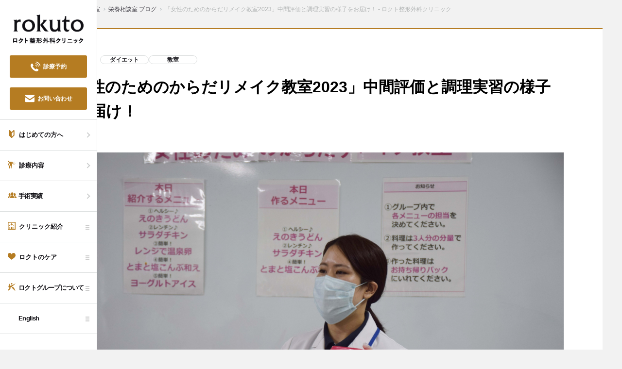

--- FILE ---
content_type: text/html; charset=UTF-8
request_url: https://rokuto.com/care/nutrition-counseling/blog/4866/
body_size: 15967
content:
<!DOCTYPE html>
<html lang="ja" prefix="og: http://ogp.me/ns# fb: http://www.facebook.com/2008/fbml">
<head>
    <meta charset="UTF-8">
    
    <meta http-equiv="X-UA-Compatible" content="IE=edge">
        <meta name="keywords" content="「女性のためのからだリメイク教室2023」中間評価と調理実習の様子をお届け！,スポーツ障害，高齢性疾患，沖縄整形外科，予防医療，リハビリテーション，TKR,人工関節置換手術，ACL,人体断裂形成術,鏡視下半月板切除術,医療法人六人会,医療法人銀河,ロクト整形外科クリニック,ロクト整形J2,ロクト整形Az、Azクリニック,">
    <!-- Twitter Cards -->
    <meta name="twitter:card" content="summary_large_image">
    <!-- og -->
    <meta property='og:type' content='article'>
    <meta property='og:title' content='「女性のためのからだリメイク教室2023」中間評価と調理実習の様子をお届け！｜ロクト整形外科クリニック'>
        <meta property='og:image' content='https://rokuto.com/common/images/share/og-img.jpg'>
    <meta property="og:url" content="https://rokuto.com/care/nutrition-counseling/blog/4866/">    <meta name="viewport" content="width=device-width,initial-scale=1.0,minimum-scale=1.0,maximum-scale=2.0,user-scalable=yes">
    <meta name="format-detection" content="telephone=no">
    <link rel="apple-touch-icon" sizes="180x180" href="/common/images/share/meta/apple-touch-icon.png">
    <link rel="icon" type="image/png" sizes="32x32" href="/common/images/share/meta/favicon-32x32.png">
    <link rel="icon" type="image/png" sizes="16x16" href="/common/images/share/meta/favicon-16x16.png">
    <link rel="manifest" href="/common/images/share/meta/site.webmanifest">
    <link rel="mask-icon" href="/common/images/share/meta/safari-pinned-tab.svg" color="#5bbad5">
    <meta name="msapplication-TileColor" content="#ffffff">
    <meta name="theme-color" content="#ffffff">

    
		<!-- All in One SEO 4.3.0 - aioseo.com -->
		<title>「女性のためのからだリメイク教室2023」中間評価と調理実習の様子をお届け！ - ロクト整形外科クリニック</title>
		<meta name="description" content="こんにちは！ロクト整形広報担当の知念です(^^) 前回のブログで那覇市とロクト整形コラボ企画「女性のためのから" />
		<meta name="robots" content="max-image-preview:large" />
		<meta name="google-site-verification" content="bMTiRjCmUVFpsmXO57BFs2GQMukjBNG61GaADOijG5M" />
		<link rel="canonical" href="https://rokuto.com/care/nutrition-counseling/blog/4866/" />
		<meta name="generator" content="All in One SEO (AIOSEO) 4.3.0 " />
		<meta property="og:locale" content="ja_JP" />
		<meta property="og:site_name" content="ロクト整形外科クリニック - スポーツ障害や高齢性疾患のことならお任せください。" />
		<meta property="og:type" content="article" />
		<meta property="og:title" content="「女性のためのからだリメイク教室2023」中間評価と調理実習の様子をお届け！ - ロクト整形外科クリニック" />
		<meta property="og:description" content="こんにちは！ロクト整形広報担当の知念です(^^) 前回のブログで那覇市とロクト整形コラボ企画「女性のためのから" />
		<meta property="og:url" content="https://rokuto.com/care/nutrition-counseling/blog/4866/" />
		<meta property="article:published_time" content="2023-08-04T02:30:00+00:00" />
		<meta property="article:modified_time" content="2023-08-04T02:44:38+00:00" />
		<meta name="twitter:card" content="summary_large_image" />
		<meta name="twitter:title" content="「女性のためのからだリメイク教室2023」中間評価と調理実習の様子をお届け！ - ロクト整形外科クリニック" />
		<meta name="twitter:description" content="こんにちは！ロクト整形広報担当の知念です(^^) 前回のブログで那覇市とロクト整形コラボ企画「女性のためのから" />
		<script type="application/ld+json" class="aioseo-schema">
			{"@context":"https:\/\/schema.org","@graph":[{"@type":"BreadcrumbList","@id":"https:\/\/rokuto.com\/care\/nutrition-counseling\/blog\/4866\/#breadcrumblist","itemListElement":[{"@type":"ListItem","@id":"https:\/\/rokuto.com\/#listItem","position":1,"item":{"@type":"WebPage","@id":"https:\/\/rokuto.com\/","name":"\u30db\u30fc\u30e0","description":"\u30b9\u30dd\u30fc\u30c4\u969c\u5bb3\u3084\u9ad8\u9f62\u6027\u75be\u60a3\u306e\u3053\u3068\u306a\u3089\u304a\u4efb\u305b\u304f\u3060\u3055\u3044\u3002","url":"https:\/\/rokuto.com\/"},"nextItem":"https:\/\/rokuto.com\/care\/nutrition-counseling\/blog\/4866\/#listItem"},{"@type":"ListItem","@id":"https:\/\/rokuto.com\/care\/nutrition-counseling\/blog\/4866\/#listItem","position":2,"item":{"@type":"WebPage","@id":"https:\/\/rokuto.com\/care\/nutrition-counseling\/blog\/4866\/","name":"\u300c\u5973\u6027\u306e\u305f\u3081\u306e\u304b\u3089\u3060\u30ea\u30e1\u30a4\u30af\u6559\u5ba42023\u300d\u4e2d\u9593\u8a55\u4fa1\u3068\u8abf\u7406\u5b9f\u7fd2\u306e\u69d8\u5b50\u3092\u304a\u5c4a\u3051\uff01","description":"\u3053\u3093\u306b\u3061\u306f\uff01\u30ed\u30af\u30c8\u6574\u5f62\u5e83\u5831\u62c5\u5f53\u306e\u77e5\u5ff5\u3067\u3059(^^) \u524d\u56de\u306e\u30d6\u30ed\u30b0\u3067\u90a3\u8987\u5e02\u3068\u30ed\u30af\u30c8\u6574\u5f62\u30b3\u30e9\u30dc\u4f01\u753b\u300c\u5973\u6027\u306e\u305f\u3081\u306e\u304b\u3089","url":"https:\/\/rokuto.com\/care\/nutrition-counseling\/blog\/4866\/"},"previousItem":"https:\/\/rokuto.com\/#listItem"}]},{"@type":"Organization","@id":"https:\/\/rokuto.com\/#organization","name":"\u30ed\u30af\u30c8\u6574\u5f62\u5916\u79d1\u30af\u30ea\u30cb\u30c3\u30af","url":"https:\/\/rokuto.com\/"},{"@type":"Person","@id":"https:\/\/rokuto.com\/author\/a-shimoji\/#author","url":"https:\/\/rokuto.com\/author\/a-shimoji\/","name":"a-shimoji","image":{"@type":"ImageObject","@id":"https:\/\/rokuto.com\/care\/nutrition-counseling\/blog\/4866\/#authorImage","url":"https:\/\/secure.gravatar.com\/avatar\/4f17bd2c4ed15103280ed5e3da260ef2?s=96&d=mm&r=g","width":96,"height":96,"caption":"a-shimoji"}},{"@type":"WebPage","@id":"https:\/\/rokuto.com\/care\/nutrition-counseling\/blog\/4866\/#webpage","url":"https:\/\/rokuto.com\/care\/nutrition-counseling\/blog\/4866\/","name":"\u300c\u5973\u6027\u306e\u305f\u3081\u306e\u304b\u3089\u3060\u30ea\u30e1\u30a4\u30af\u6559\u5ba42023\u300d\u4e2d\u9593\u8a55\u4fa1\u3068\u8abf\u7406\u5b9f\u7fd2\u306e\u69d8\u5b50\u3092\u304a\u5c4a\u3051\uff01 - \u30ed\u30af\u30c8\u6574\u5f62\u5916\u79d1\u30af\u30ea\u30cb\u30c3\u30af","description":"\u3053\u3093\u306b\u3061\u306f\uff01\u30ed\u30af\u30c8\u6574\u5f62\u5e83\u5831\u62c5\u5f53\u306e\u77e5\u5ff5\u3067\u3059(^^) \u524d\u56de\u306e\u30d6\u30ed\u30b0\u3067\u90a3\u8987\u5e02\u3068\u30ed\u30af\u30c8\u6574\u5f62\u30b3\u30e9\u30dc\u4f01\u753b\u300c\u5973\u6027\u306e\u305f\u3081\u306e\u304b\u3089","inLanguage":"ja","isPartOf":{"@id":"https:\/\/rokuto.com\/#website"},"breadcrumb":{"@id":"https:\/\/rokuto.com\/care\/nutrition-counseling\/blog\/4866\/#breadcrumblist"},"author":{"@id":"https:\/\/rokuto.com\/author\/a-shimoji\/#author"},"creator":{"@id":"https:\/\/rokuto.com\/author\/a-shimoji\/#author"},"datePublished":"2023-08-04T02:30:00+09:00","dateModified":"2023-08-04T02:44:38+09:00"},{"@type":"WebSite","@id":"https:\/\/rokuto.com\/#website","url":"https:\/\/rokuto.com\/","name":"\u30ed\u30af\u30c8\u6574\u5f62\u5916\u79d1\u30af\u30ea\u30cb\u30c3\u30af","description":"\u30b9\u30dd\u30fc\u30c4\u969c\u5bb3\u3084\u9ad8\u9f62\u6027\u75be\u60a3\u306e\u3053\u3068\u306a\u3089\u304a\u4efb\u305b\u304f\u3060\u3055\u3044\u3002","inLanguage":"ja","publisher":{"@id":"https:\/\/rokuto.com\/#organization"}}]}
		</script>
		<!-- All in One SEO -->

<link rel='dns-prefetch' href='//cdn.jsdelivr.net' />
<link rel='dns-prefetch' href='//s.w.org' />
		<script type="text/javascript">
			window._wpemojiSettings = {"baseUrl":"https:\/\/s.w.org\/images\/core\/emoji\/12.0.0-1\/72x72\/","ext":".png","svgUrl":"https:\/\/s.w.org\/images\/core\/emoji\/12.0.0-1\/svg\/","svgExt":".svg","source":{"concatemoji":"https:\/\/rokuto.com\/wpdir\/wp-includes\/js\/wp-emoji-release.min.js?ver=5.3.2"}};
			!function(e,a,t){var r,n,o,i,p=a.createElement("canvas"),s=p.getContext&&p.getContext("2d");function c(e,t){var a=String.fromCharCode;s.clearRect(0,0,p.width,p.height),s.fillText(a.apply(this,e),0,0);var r=p.toDataURL();return s.clearRect(0,0,p.width,p.height),s.fillText(a.apply(this,t),0,0),r===p.toDataURL()}function l(e){if(!s||!s.fillText)return!1;switch(s.textBaseline="top",s.font="600 32px Arial",e){case"flag":return!c([127987,65039,8205,9895,65039],[127987,65039,8203,9895,65039])&&(!c([55356,56826,55356,56819],[55356,56826,8203,55356,56819])&&!c([55356,57332,56128,56423,56128,56418,56128,56421,56128,56430,56128,56423,56128,56447],[55356,57332,8203,56128,56423,8203,56128,56418,8203,56128,56421,8203,56128,56430,8203,56128,56423,8203,56128,56447]));case"emoji":return!c([55357,56424,55356,57342,8205,55358,56605,8205,55357,56424,55356,57340],[55357,56424,55356,57342,8203,55358,56605,8203,55357,56424,55356,57340])}return!1}function d(e){var t=a.createElement("script");t.src=e,t.defer=t.type="text/javascript",a.getElementsByTagName("head")[0].appendChild(t)}for(i=Array("flag","emoji"),t.supports={everything:!0,everythingExceptFlag:!0},o=0;o<i.length;o++)t.supports[i[o]]=l(i[o]),t.supports.everything=t.supports.everything&&t.supports[i[o]],"flag"!==i[o]&&(t.supports.everythingExceptFlag=t.supports.everythingExceptFlag&&t.supports[i[o]]);t.supports.everythingExceptFlag=t.supports.everythingExceptFlag&&!t.supports.flag,t.DOMReady=!1,t.readyCallback=function(){t.DOMReady=!0},t.supports.everything||(n=function(){t.readyCallback()},a.addEventListener?(a.addEventListener("DOMContentLoaded",n,!1),e.addEventListener("load",n,!1)):(e.attachEvent("onload",n),a.attachEvent("onreadystatechange",function(){"complete"===a.readyState&&t.readyCallback()})),(r=t.source||{}).concatemoji?d(r.concatemoji):r.wpemoji&&r.twemoji&&(d(r.twemoji),d(r.wpemoji)))}(window,document,window._wpemojiSettings);
		</script>
		<style type="text/css">
img.wp-smiley,
img.emoji {
	display: inline !important;
	border: none !important;
	box-shadow: none !important;
	height: 1em !important;
	width: 1em !important;
	margin: 0 .07em !important;
	vertical-align: -0.1em !important;
	background: none !important;
	padding: 0 !important;
}
</style>
	<link rel='stylesheet' id='wp-block-library-css'  href='https://rokuto.com/wpdir/wp-includes/css/dist/block-library/style.min.css?ver=5.3.2' type='text/css' media='all' />
<link rel='stylesheet' id='wp-pagenavi-css'  href='https://rokuto.com/wpdir/wp-content/plugins/wp-pagenavi/pagenavi-css.css?ver=2.70' type='text/css' media='all' />
<link rel='stylesheet' id='bfa-font-awesome-css'  href='https://cdn.jsdelivr.net/fontawesome/4.7.0/css/font-awesome.min.css?ver=4.7.0' type='text/css' media='all' />
<script type='text/javascript' src='https://rokuto.com/common/js/modernizr.min.js?ver=5.3.2'></script>
<script type='text/javascript' src='https://rokuto.com/common/js/jquery-1.11.1.min.js?ver=5.3.2'></script>
<link rel='https://api.w.org/' href='https://rokuto.com/wp-json/' />
<link rel="alternate" type="application/json+oembed" href="https://rokuto.com/wp-json/oembed/1.0/embed?url=https%3A%2F%2Frokuto.com%2Fcare%2Fnutrition-counseling%2Fblog%2F4866%2F" />
<link rel="alternate" type="text/xml+oembed" href="https://rokuto.com/wp-json/oembed/1.0/embed?url=https%3A%2F%2Frokuto.com%2Fcare%2Fnutrition-counseling%2Fblog%2F4866%2F&#038;format=xml" />
<script src="//www.google.com/recaptcha/api.js"></script>
<script type="text/javascript">
jQuery(function() {
	// reCAPTCHAの挿入
	jQuery( '.mw_wp_form_confirm .form-block-submit' ).before( '<div data-callback="syncerRecaptchaCallback" data-sitekey="6Le3iXIUAAAAAAiXlkh9tlA2e3VEeZbhiiZ9Nrt8" class="g-recaptcha"></div>' );
	// [input] Add disabled to input or button
	jQuery( '.mw_wp_form_confirm input.button-submit[type="submit"]' ).attr( "disabled", "disabled" );
	// [confirm] Remove disabled
	jQuery( '.mw_wp_form_confirm select, .mw_wp_form_confirm textarea' ).removeAttr( 'disabled' );
});
// reCAPTCHA Callback
function syncerRecaptchaCallback( code ) {
	if(code != "") {
		jQuery( '.mw_wp_form_confirm input.button-submit[type="submit"]' ).removeAttr( 'disabled' );
	}
}
</script>
<style type="text/css">
.g-recaptcha { margin: 20px 0 15px; }</style>
<style type="text/css">.recentcomments a{display:inline !important;padding:0 !important;margin:0 !important;}</style>    <link href="https://fonts.googleapis.com/css?family=Barlow+Condensed:400,700" rel="stylesheet">
    <link rel="stylesheet" href="/common/lib/fontawesome-free-5.3.1/css/all.min.css" >
    <link rel="stylesheet" href="/common/lib/slick/slick.min.css">
    <link rel="stylesheet" href="/common/lib/remodal/remodal-default-theme.css">
    <link rel="stylesheet" href="/common/lib/remodal/remodal.css">
    <link rel="stylesheet" href="/common/lib/mCustomScrollbar/jquery.mCustomScrollbar.min.css">
    <link rel="stylesheet" href="/common/css/common.min.css?20250627">

    <!--[if lt IE 9]>
    <script src="/common/js/html5shiv.js"></script>
    <script src="/common/js/respond.min.js"></script>
    <![endif]-->

    <!-- Google Tag Manager -->
    <script>(function(w,d,s,l,i){w[l]=w[l]||[];w[l].push({'gtm.start':
    new Date().getTime(),event:'gtm.js'});var f=d.getElementsByTagName(s)[0],
    j=d.createElement(s),dl=l!='dataLayer'?'&l='+l:'';j.async=true;j.src=
    'https://www.googletagmanager.com/gtm.js?id='+i+dl;f.parentNode.insertBefore(j,f);
    })(window,document,'script','dataLayer','GTM-TB3BZVD');</script>
    <!-- End Google Tag Manager -->

    </head>

<body class="care_nutrition_blog-template-default single single-care_nutrition_blog postid-4866 is-pc  is-care_nutrition_blog ">
<!-- Google Tag Manager (noscript) -->
<noscript><iframe src="https://www.googletagmanager.com/ns.html?id=GTM-TB3BZVD"
height="0" width="0" style="display:none;visibility:hidden"></iframe></noscript>
<!-- End Google Tag Manager (noscript) -->

<!-- ///// SITE HEADER ///// -->
<header id="sticky-wrapper" class="l-site-header">
    <div class="l-header-wrap">
        <div class="l-header-top">
                        <div class="l-logo">
                <a href="https://rokuto.com" class="l-logo-link">
                    <img class="maw-100per" src="/common/images/share/logo_rokuto_b.png" alt="">
                </a>
            </div>
                        <a href="javascript:void(0)" class="navi-mobile js-navi-mobile">
                <span class="navi-mobile-hamburger js-navi-hamburger">
                    <span class="navi-hamburger-line navi-hamburger-line-1"></span>
                    <span class="navi-hamburger-line navi-hamburger-line-2"></span>
                    <span class="navi-hamburger-line navi-hamburger-line-3"></span>
                </span>
                <span class="navi-hamburger-text">MENU</span>
            </a>
                        <div class="l-header-call">
                <a href="https://rokuto.com/reserve/" class="button button-h46 button-block">
                    <svg class="button-icon icon-white" xmlns="http://www.w3.org/2000/svg" viewBox="0 0 1792 1792"><title>アートボード 20</title><g id="icons"><path d="M1413.49,1433.89c-61.88-49.36-254.66-144.36-302.22-155.31s-104.93,34.87-120.76,91.87-45.59,51.64-45.59,51.64-114.35-42-323.5-250.37S369.94,849.11,369.94,849.11s-5.58-29.68,51.43-45.81c56.88-16,102.6-73.63,91.44-121.1s-106.87-240-156.42-301.57-145.62-29.84-166.72-14.48S-54.53,523.22,12.53,784.25,223.74,1254.18,382.06,1412s367.71,301,629,367.17,402.21-157.31,417.46-178.53S1475.18,1483.36,1413.49,1433.89Z"/><path d="M864.58,662.12c34.65,17,89.75,48.51,153.62,112.35s95.37,119,112.36,153.6c17.84,36.39,31,43.72,41.7,41.24,17.6-4.08,23.46-8.8,25.08-45.5,1.35-31.28-13.61-124.56-108.76-219.71S900.12,594,868.9,595.37c-36.73,1.56-41.39,7.45-45.47,25.11C820.94,631.09,828.18,644.31,864.58,662.12Z"/><path d="M920.33,294.86c-44.83,0-56.15,27.72-57.5,38.49-2.76,21.74,13.28,39.37,46.58,48.9,38.08,10.89,188.95,59.28,315.35,185.67s174.84,277.29,185.7,315.38c9.5,33.27,27.1,49.28,48.87,46.55,10.82-1.29,38.54-12.64,38.48-57.47,0-35.48-21.65-221.27-189-388.63S955.71,294.83,920.33,294.86Z"/><path d="M1530.56,262.11C1290.93,22.48,1038.11,1.84,994.66.7,941.6-.64,920.57,23.15,920.6,47.56c0,20.79,21.28,42.16,53,50.32,47.59,12.2,236.23,41.92,457.75,263.43s251.22,410.19,263.49,457.81c8.12,31.64,29.53,53,50.29,53,24.44,0,48.23-21,46.82-74C1790.84,754.6,1770.2,501.78,1530.56,262.11Z"/></g></svg>
                    <span class="button-text">診療予約</span>
                </a>
                <a href="https://rokuto.com/contact/" class="button button-h46 button-block mt-20-md">
                    <img class="button-icon icon-white" src="/common/images/share/icon_mail.svg" alt="お問い合わせ">
                    <span class="button-text">お問い合わせ</span>
                </a>
            </div>
                    </div>
        <div class="l-header-menu-english-sp accordion">
            <dl class="accordion-group">
                <dt class="accordion-heading js-accordion-heading">
                    English
                    <em class="plus"></em>
                </dt>
                <dd class="accordion-body">
                    <ul>
                        <li class="navi-item">
                            <a href="https://rokuto.com/en/about-us/" class="navi-link">
                                <span class="navi-text">About Us</span>
                                <em class="navi-arr icon-arrow icon-arrow-right"></em>
                            </a>
                        </li>
                        <li class="navi-item">
                            <a href="https://rokuto.com/en/payment-and-insurance/" class="navi-link">
                                <span class="navi-text">Payment and Insurance</span>
                                <em class="navi-arr icon-arrow icon-arrow-right"></em>
                            </a>
                        </li>
                        <li class="navi-item">
                            <a href="https://rokuto.com/en/surgical-performance/" class="navi-link">
                                <span class="navi-text">Surgical Performance</span>
                                <em class="navi-arr icon-arrow icon-arrow-right"></em>
                            </a>
                        </li>
                        <li class="navi-item">
                            <a href="https://rokuto.com/en/online-reservation/" class="navi-link">
                                <span class="navi-text">Online Reservation</span>
                                <em class="navi-arr icon-arrow icon-arrow-right"></em>
                            </a>
                        </li>
                    </ul>
                </dd>
            </dl>
        </div>
        <div class="l-header-menu js-header-menu">
            <div class="l-header-menu-inner">
                <div class="l-header-menu-wrap">
                    <div class="l-navi">
                        <ul class="navi">
                                                        <li class="navi-item">
                                <a href="https://rokuto.com/guide" class="navi-link">
                                    <svg class="navi-icon" xmlns="http://www.w3.org/2000/svg" viewBox="0 0 1792 1792"><title>アートボード 21</title><g id="icons"><path d="M896,420.26,507.56,44.58a158.53,158.53,0,0,0-268.76,114v959a237.92,237.92,0,0,0,72.49,171l474.47,458.92a158.56,158.56,0,0,0,220.45,0l474.5-458.92a237.92,237.92,0,0,0,72.49-171v-959a158.53,158.53,0,0,0-268.76-114Zm433.48,669.67a79.25,79.25,0,0,1-24.17,57L896,1542.8V731.51l77.79-75.23,288.51-279a39.63,39.63,0,0,1,67.18,28.47Z"/></g></svg>
                                    <span class="navi-text">はじめての方へ</span>
                                    <em class="navi-arr icon-arrow icon-arrow-right"></em>
                                </a>
                            </li>
                            <li class="navi-item">
                                <a href="https://rokuto.com/information/" class="navi-link">
                                    <svg class="navi-icon" xmlns="http://www.w3.org/2000/svg" viewBox="0 0 1792 1792"><title>アートボード 22</title><g id="icons"><path d="M191.54,338.72A169.36,169.36,0,1,0,22.18,169.36,169.38,169.38,0,0,0,191.54,338.72Z"/><path d="M1054.62,278,667.38,248.8c-208-1.45-398.85,97.51-446.81,239.73v.06L49.89,1006.41a65.92,65.92,0,0,0,125.78,39.48L382.19,614.81C398.41,595.53,413,603,418,607.62c31.12,28.46,94.24,131.74,106,185.52,9.23,42.28-11.55,104.11-35.9,150.4L335.66,1202c-13,21.71-23.78,44.65-22.88,65.46l28.08,447.21a77.33,77.33,0,0,0,154.65,0L521.93,1305l194.48-263.47c1.57-2.44,10.3-7.8,5.75,6.44-.08.19-34.91,146.33-34.91,146.33-5.75,19.12-5.44,32.44-5.27,48.14l32.87,446.83a77.33,77.33,0,1,0,154.65-1.7L892,1263.47l97.68-274.88c56.4-148.82-94.72-463.68-180.77-544H969.31l9,272.29a59.3,59.3,0,0,0,118.29,8.6s32.62-359,32.79-361A80.85,80.85,0,0,0,1054.62,278Z"/><polygon points="1387.7 493 1547.2 300.29 1488.31 264.83 1302.76 506.69 1358.19 536.42 1199.09 723.39 1243.72 746.55 1446.44 527.69 1387.7 493"/><polygon points="1769.82 693.29 1737.9 632.32 1453.64 742.44 1485.59 796.69 1252.47 873.72 1278.56 916.68 1565.54 835.11 1533.37 774.88 1769.82 693.29"/></g></svg>
                                    <span class="navi-text">診療内容</span>
                                    <em class="navi-arr icon-arrow icon-arrow-right"></em>
                                </a>
                            </li>
                            <li class="navi-item navi-item-long">
                                <a href="https://rokuto.com/surgery" class="navi-link">
                                    <svg class="navi-icon navi-icon-big" xmlns="http://www.w3.org/2000/svg" viewBox="0 0 1792 1792"><title>アートボード 29</title><g id="icons"><path d="M499.82,1073.26c-.26-2.71-1.14-5.2-1.14-7.91v-23.22a97.41,97.41,0,0,1,5.44-32.24s57.8-77.35,85.1-168.29c-29.93-63.16-57.1-141.76-57.1-219.64a490.48,490.48,0,0,1,3.21-52.89c-39-40.89-91.74-64-149.93-64-120.21,0-217.78,98-217.78,250.47,0,122,99.24,254.32,99.24,254.32a99.93,99.93,0,0,1,5.31,32.24v23.22a74,74,0,0,1-43.18,67.3L71.4,1197.05c-36.62,16.85-63.74,50.37-71,90l.46,116.31L0,1473.16H321l10.56-217.22.67-3.67a222,222,0,0,1,125.62-161.89Z"/><path d="M1792,1287c-7.24-39.59-36.2-73.11-72.82-90l-157.65-64.4a74,74,0,0,1-43.12-67.3v-23.22a97.88,97.88,0,0,1,5.39-32.24S1623,877.53,1623,755.57c0-152.45-97.49-250.47-217.88-250.47-58.12,0-110.85,23.08-149.93,64a475.75,475.75,0,0,1,3.23,52.81c0,77.83-27.14,156.46-57,219.59,27.3,90.91,85.18,168.34,85.18,168.34a100,100,0,0,1,5.36,32.24v23.22c0,2.71-.88,5.2-1.14,7.91l39.06,15.92c68.44,31.34,115.48,91.85,128.51,163l.67,3.71,10.48,217.28h322.41l-.08-69.84Z"/><path d="M1275.23,1156.21l-190.74-78a89.6,89.6,0,0,1-52.17-81.41V968.74a118.44,118.44,0,0,1,6.53-39.12s120-160,120-307.66c0-184.51-118-303.12-263.58-303.12S631.68,437.45,631.68,622c0,147.62,120.05,307.66,120.05,307.66a121.08,121.08,0,0,1,6.53,39.12v28.07A89.7,89.7,0,0,1,706,1078.22l-190.77,78a149.39,149.39,0,0,0-84.6,109l-9.82,207.91h948.86l-9.74-207.91A149.65,149.65,0,0,0,1275.23,1156.21Z"/></g></svg>
                                    <span class="navi-text">手術実績</span>
                                    <em class="navi-arr icon-arrow icon-arrow-right"></em>
                                    </a>
                            </li>
                                                                                                                <li class="navi-item js-navi-item">
                                <a href="https://rokuto.com/clinic" class="navi-link">
                                    <svg class="navi-icon" xmlns="http://www.w3.org/2000/svg" viewBox="0 0 1792 1792"><title>アートボード 24</title><g id="icons"><path d="M0,0V1792H1792V0ZM1624,1624H1077.63V1163.48H714.37V1624H168V168H1624Z"/><polygon points="801.02 813.48 990.98 813.48 990.98 642.5 1161.98 642.5 1161.98 452.48 990.98 452.48 990.98 281.48 801.02 281.48 801.02 452.48 630.02 452.48 630.02 642.5 801.02 642.5 801.02 813.48"/><rect x="347.91" y="673.48" width="140.22" height="254.93"/><rect x="347.91" y="1272.55" width="140.22" height="254.93"/><rect x="1303.87" y="673.48" width="140.22" height="254.93"/><rect x="1303.87" y="1272.55" width="140.22" height="254.93"/></g></svg>
                                    <span class="navi-text">クリニック紹介<em class="navi-text-sp">　TOP</em></span>
                                    <em class="navi-arr icon-arrow icon-arrow-right sp-view"></em>
                                    <div class="navi-arr navi-hamburger pc-view">
                                        <span class="navi-hamburger-bar navi-hamburger-bar-1"></span>
                                        <span class="navi-hamburger-bar navi-hamburger-bar-2"></span>
                                        <span class="navi-hamburger-bar navi-hamburger-bar-3"></span>
                                    </div>
                                </a>
                                <div class="navi-sub-wrap js-navi-sub-wrap">
                                    <div class="navi-sub-inner">
                                        <div class="navi-sub-top">
                                            <a href="https://rokuto.com/clinic" class="navi-sub-top-link">
                                                <span class="navi-sub-top-overlay"></span>
                                                <img class="maw-100per" src="/common/images/pages/top/navi_clinic-top.png" alt="クリニック紹介　TOP">
                                                <span class="navi-sub-top-text">クリニック紹介　TOP<em class="navi-sub-arr icon-arrow icon-arrow-right"></em></span>
                                            </a>
                                        </div>
                                        <ul class="navi-sub">
                                            <li class="navi-sub-item">
                                                <a href="https://rokuto.com/clinic/makiminato" class="navi-sub-link">
                                                    <span class="navi-sub-text">ロクト整形外科クリニック</span>
                                                    <span class="navi-sub-pin">
                                                        <svg xmlns="http://www.w3.org/2000/svg" viewBox="0 0 1792 1792"><title>アートボード 27</title><g id="icons"><path d="M896,0C559.86,0,287.41,272.51,287.41,608.64S828.79,1792,896,1792s608.59-847.25,608.59-1183.36S1232.14,0,896,0Zm0,841.42c-128.54,0-232.78-104.23-232.78-232.78S767.46,375.81,896,375.81s232.81,104.24,232.81,232.83S1024.54,841.42,896,841.42Z"/></g></svg>
                                                        浦添
                                                    </span>
                                                    <em class="navi-sub-arr icon-arrow icon-arrow-right"></em>
                                                </a>
                                            </li>
                                            <li class="navi-sub-item">
                                                <a href="https://rokuto.com/clinic/kadena" class="navi-sub-link">
                                                    <span class="navi-sub-text">ロクト整形J2</span>
                                                    <span class="navi-sub-pin">
                                                        <svg xmlns="http://www.w3.org/2000/svg" viewBox="0 0 1792 1792"><title>アートボード 27</title><g id="icons"><path d="M896,0C559.86,0,287.41,272.51,287.41,608.64S828.79,1792,896,1792s608.59-847.25,608.59-1183.36S1232.14,0,896,0Zm0,841.42c-128.54,0-232.78-104.23-232.78-232.78S767.46,375.81,896,375.81s232.81,104.24,232.81,232.83S1024.54,841.42,896,841.42Z"/></g></svg>
                                                        嘉手納</span>
                                                    <em class="navi-sub-arr icon-arrow icon-arrow-right"></em>
                                                </a>
                                            </li>
                                            <li class="navi-sub-item">
                                                <a href="https://rokuto.com/clinic/naha" class="navi-sub-link">
                                                    <span class="navi-sub-text">ロクト整形Az</span>
                                                    <span class="navi-sub-pin">
                                                        <svg xmlns="http://www.w3.org/2000/svg" viewBox="0 0 1792 1792"><title>アートボード 27</title><g id="icons"><path d="M896,0C559.86,0,287.41,272.51,287.41,608.64S828.79,1792,896,1792s608.59-847.25,608.59-1183.36S1232.14,0,896,0Zm0,841.42c-128.54,0-232.78-104.23-232.78-232.78S767.46,375.81,896,375.81s232.81,104.24,232.81,232.83S1024.54,841.42,896,841.42Z"/></g></svg>
                                                        那覇</span>
                                                    <em class="navi-sub-arr icon-arrow icon-arrow-right"></em>
                                                </a>
                                            </li>
                                            <li class="navi-sub-item">
                                                <a href="https://rokuto.com/clinic/ginga" class="navi-sub-link">
                                                    <span class="navi-sub-text">Azクリニック</span>
                                                    <span class="navi-sub-pin">
                                                        <svg xmlns="http://www.w3.org/2000/svg" viewBox="0 0 1792 1792"><title>アートボード 27</title><g id="icons"><path d="M896,0C559.86,0,287.41,272.51,287.41,608.64S828.79,1792,896,1792s608.59-847.25,608.59-1183.36S1232.14,0,896,0Zm0,841.42c-128.54,0-232.78-104.23-232.78-232.78S767.46,375.81,896,375.81s232.81,104.24,232.81,232.83S1024.54,841.42,896,841.42Z"/></g></svg>
                                                        那覇</span>
                                                    <em class="navi-sub-arr icon-arrow icon-arrow-right"></em>
                                                </a>
                                            </li>
                                            <li class="navi-sub-item">
                                                <a href="https://rokuto.com/clinic/hirakata" class="navi-sub-link">
                                                    <span class="navi-sub-text">ロクト整形わたなべ</span>
                                                    <span class="navi-sub-pin">
                                                        <svg xmlns="http://www.w3.org/2000/svg" viewBox="0 0 1792 1792"><title>アートボード 27</title><g id="icons"><path d="M896,0C559.86,0,287.41,272.51,287.41,608.64S828.79,1792,896,1792s608.59-847.25,608.59-1183.36S1232.14,0,896,0Zm0,841.42c-128.54,0-232.78-104.23-232.78-232.78S767.46,375.81,896,375.81s232.81,104.24,232.81,232.83S1024.54,841.42,896,841.42Z"/></g></svg>
                                                        大阪府枚方市</span>
                                                    <em class="navi-sub-arr icon-arrow icon-arrow-right"></em>
                                                </a>
                                            </li>
                                            <li class="navi-sub-item">
                                                <a href="https://rokuto.com/clinic/doctor" class="navi-sub-link">
                                                    <span class="navi-sub-text">ドクター紹介</span>
                                                    <em class="navi-sub-arr icon-arrow icon-arrow-right"></em>
                                                </a>
                                            </li>
                                            <li class="navi-sub-item">
                                                <a href="https://rokuto.com/clinic/facility" class="navi-sub-link">
                                                    <span class="navi-sub-text">施設・設備について</span>
                                                    <em class="navi-sub-arr icon-arrow icon-arrow-right"></em>
                                                </a>
                                            </li>
                                        </ul>
                                    </div>
                                </div>
                            </li>
                            <li class="navi-item js-navi-item">
                                <a href="https://rokuto.com/care" class="navi-link">
                                    <svg class="navi-icon" xmlns="http://www.w3.org/2000/svg" viewBox="0 0 1792 1792"><title>アートボード 25</title><g id="icons"><path d="M1332.2,112.69c-273,5.25-406.55,198.44-436.2,374.07C866.35,311.13,732.77,117.94,459.8,112.69,208.12,107.85,0,301.45,0,654.76c0,453.56,513,663.08,863.86,1001.88,12.21,11.8,9.34,11.49,9.34,11.49A29.39,29.39,0,0,0,896,1679.36v0H896v0a29.39,29.39,0,0,0,22.76-11.23s-2.87.31,9.34-11.49C1279,1317.84,1792,1108.32,1792,654.76,1792,301.45,1583.88,107.85,1332.2,112.69Z"/></g></svg>
                                    <span class="navi-text">ロクトのケア<em class="navi-text-sp">　TOP</em></span>
                                    <em class="navi-arr icon-arrow icon-arrow-right sp-view"></em>
                                    <div class="navi-arr navi-hamburger pc-view">
                                        <span class="navi-hamburger-bar navi-hamburger-bar-1"></span>
                                        <span class="navi-hamburger-bar navi-hamburger-bar-2"></span>
                                        <span class="navi-hamburger-bar navi-hamburger-bar-3"></span>
                                    </div>
                                </a>
                                <div class="navi-sub-wrap js-navi-sub-wrap">
                                    <div class="navi-sub-inner">
                                        <div class="navi-sub-top">
                                            <a href="https://rokuto.com/care" class="navi-sub-top-link">
                                                <span class="navi-sub-top-overlay"></span>
                                                <img class="maw-100per" src="/common/images/pages/top/navi_care-top.png" alt="ロクトのケア　TOP">
                                                <span class="navi-sub-top-text">ロクトのケア　TOP<em class="navi-sub-arr icon-arrow icon-arrow-right"></em></span>
                                            </a>
                                        </div>
                                        <ul class="navi-sub">
                                            <li class="navi-sub-item">
                                                <a href="https://rokuto.com/care/ope" class="navi-sub-link">
                                                    <span class="navi-sub-text">手術について</span>
                                                    <em class="navi-sub-arr icon-arrow icon-arrow-right"></em>
                                                </a>
                                            </li>
                                            <li class="navi-sub-item">
                                                <a href="https://rokuto.com/care/rehabilitation" class="navi-sub-link">
                                                    <span class="navi-sub-text">リハビリテーション</span>
                                                    <em class="navi-sub-arr icon-arrow icon-arrow-right"></em>
                                                </a>
                                            </li>
                                            <li class="navi-sub-item">
                                                <a href="https://rokuto.com/care/support" class="navi-sub-link">
                                                    <span class="navi-sub-text">スポーツチームサポート</span>
                                                    <em class="navi-sub-arr icon-arrow icon-arrow-right"></em>
                                                </a>
                                            </li>
                                            <li class="navi-sub-item">
                                                <a href="https://rokuto.com/care/nutrition-counseling" class="navi-sub-link">
                                                    <span class="navi-sub-text">栄養相談室</span>
                                                    <em class="navi-sub-arr icon-arrow icon-arrow-right"></em>
                                                </a>
                                            </li>
                                            <li class="navi-sub-item">
                                                <a href="https://rokuto.com/care/guidance" class="navi-sub-link">
                                                    <span class="navi-sub-text">セミナー依頼・教室案内</span>
                                                    <em class="navi-sub-arr icon-arrow icon-arrow-right"></em>
                                                </a>
                                            </li>
                                            <li class="navi-sub-item">
                                                <a href="https://rokuto.com/care/osteoporosis" class="navi-sub-link">
                                                    <span class="navi-sub-text">骨粗鬆症について</span>
                                                    <em class="navi-sub-arr icon-arrow icon-arrow-right"></em>
                                                </a>
                                            </li>
                                        </ul>
                                    </div>
                                </div>
                            </li>
                            <li class="navi-item navi-item-long js-navi-item">
                                <a href="https://rokuto.com/group" class="navi-link">
                                    <svg class="navi-icon" xmlns="http://www.w3.org/2000/svg" viewBox="0 0 1792 1792"><title>アートボード 23</title><g id="icons"><path d="M1780.18,119.36c-13-20-167.53,56-384.83,164.85-20.59,10.28-40.33,20-59.07,29.41C1173.1,393.68,677.15,636.5,540.92,636.5h-1.65Q497.9,635,476.92,604.41c-45.48-67.5-17.28-245.5,85-529.5,8.24-31.08,8.24-47.75-1-51.65-29.84-11.52-139.1,134-204.34,257.45C297.06,389.76,178.72,627.67,157.12,747c-22,123,30.26,227.18,87.26,283.57l.19.19c64.21,54.14,148.39,72.66,221.24,72.66a384.21,384.21,0,0,0,75.53-7.21C740.12,1045.42,1355,506.86,1617.6,277c46.09-40.54,82.73-72.24,103.72-89.94C1780.18,138.3,1784.29,125.34,1780.18,119.36Z"/><path d="M539.27,1162.71c-58.45-25.92-126.56-20.17-192.2,16.88-105.79,61.93-236.67,337.5-328,558.08v.43C9,1768.34,8.14,1784,15.74,1789.75a12.22,12.22,0,0,0,7.42,2.06c15.43,0,45.05-19.56,92-51.25,16.88-11.1,36.23-24.08,57.21-37.87,47.54-30.45,464.05-301.67,461.18-435.84h0C625.69,1232.48,593.81,1187,539.27,1162.71Z"/><path d="M1694.16,1671.42c-3.5-9.46-7.63-20.38-12.56-32.72-62.14-165.66-208.47-553.37-386.89-665.92-133.54-80.06-288.72-80.88-353.12-1.24l-.42.21c-61.32,107.82,399.85,506.44,675.61,744.54,65.85,59.46,89.52,75.71,100.41,75.71a6.27,6.27,0,0,0,4.53-1.43c9.06-5.57,1.65-28.2-11.52-68.93C1705.06,1706.8,1699.7,1689.73,1694.16,1671.42Z"/><path d="M909.69,335c90.55,0,163.8-75.12,163.8-167.31C1073.49,75.33,1000.24,0,909.69,0S745.47,75.33,745.47,167.72C745.47,259.91,819.14,335,909.69,335Z"/></g></svg>
                                    <span class="navi-text">ロクトグループについて</span>
                                    <em class="navi-arr icon-arrow icon-arrow-right sp-view"></em>
                                    <div class="navi-arr navi-hamburger pc-view">
                                        <span class="navi-hamburger-bar navi-hamburger-bar-1"></span>
                                        <span class="navi-hamburger-bar navi-hamburger-bar-2"></span>
                                        <span class="navi-hamburger-bar navi-hamburger-bar-3"></span>
                                    </div>
                                </a>
                                <div class="navi-sub-wrap js-navi-sub-wrap">
                                    <div class="navi-sub-inner">
                                        <div class="navi-sub-top">
                                            <a href="https://rokuto.com/group" class="navi-sub-top-link">
                                                <span class="navi-sub-top-overlay"></span>
                                                <img class="maw-100per" src="/common/images/pages/top/navi_about-top.png" alt="ロクトグループについて　TOP">
                                                <span class="navi-sub-top-text">ロクトグループについて　TOP<em class="navi-sub-arr icon-arrow icon-arrow-right"></em></span>
                                            </a>
                                        </div>
                                        <ul class="navi-sub">
                                            <li class="navi-sub-item">
                                                <a href="https://rokuto.com/group/about" class="navi-sub-link">
                                                    <span class="navi-sub-text">法人概要</span>
                                                    <em class="navi-sub-arr icon-arrow icon-arrow-right"></em>
                                                </a>
                                            </li>
                                            <li class="navi-sub-item">
                                                <a href="https://rokuto.com/group/jobs" class="navi-sub-link">
                                                    <span class="navi-sub-text">採用情報</span>
                                                    <em class="navi-sub-arr icon-arrow icon-arrow-right"></em>
                                                </a>
                                            </li>
                                            <li class="navi-sub-item">
                                                <a href="https://rokuto.com/group/message" class="navi-sub-link">
                                                    <span class="navi-sub-text">スタッフの声</span>
                                                    <em class="navi-sub-arr icon-arrow icon-arrow-right"></em>
                                                </a>
                                            </li>
                                            <li class="navi-sub-item">
                                                <a href="https://rokuto.com/group/people" class="navi-sub-link">
                                                    <span class="navi-sub-text">ロクトで働くヒト</span>
                                                    <em class="navi-sub-arr icon-arrow icon-arrow-right"></em>
                                                </a>
                                            </li>
                                        </ul>
                                    </div>
                                </div>
                            </li>
                                                        <li class="l-header-menu-english-pc navi-item navi-item-long js-navi-item">
                                <span class="navi-link">
                                    <span class="navi-icon"></span>
                                    <span class="navi-text">English</span>
                                    <em class="navi-arr icon-arrow icon-arrow-right sp-view"></em>
                                    <div class="navi-arr navi-hamburger pc-view">
                                        <span class="navi-hamburger-bar navi-hamburger-bar-1"></span>
                                        <span class="navi-hamburger-bar navi-hamburger-bar-2"></span>
                                        <span class="navi-hamburger-bar navi-hamburger-bar-3"></span>
                                    </div>
                                </span>
                                <div class="navi-sub-wrap js-navi-sub-wrap">
                                    <div class="navi-sub-inner">
                                        <ul class="navi-sub">
                                            <li class="navi-sub-item">
                                                <a href="https://rokuto.com/en/about-us/" class="navi-sub-link">
                                                    <span class="navi-sub-text">About Us</span>
                                                    <em class="navi-sub-arr icon-arrow icon-arrow-right"></em>
                                                </a>
                                            </li>
                                            <li class="navi-sub-item">
                                                <a href="https://rokuto.com/en/payment-and-insurance/" class="navi-sub-link">
                                                    <span class="navi-sub-text">Payment and Insurance</span>
                                                    <em class="navi-sub-arr icon-arrow icon-arrow-right"></em>
                                                </a>
                                            </li>
                                            <li class="navi-sub-item">
                                                <a href="https://rokuto.com/en/surgical-performance/" class="navi-sub-link">
                                                    <span class="navi-sub-text">Surgical Performance</span>
                                                    <em class="navi-sub-arr icon-arrow icon-arrow-right"></em>
                                                </a>
                                            </li>
                                            <li class="navi-sub-item">
                                                <a href="https://rokuto.com/en/online-reservation/" class="navi-sub-link">
                                                    <span class="navi-sub-text">Online Reservation</span>
                                                    <em class="navi-sub-arr icon-arrow icon-arrow-right"></em>
                                                </a>
                                            </li>
                                        </ul>
                                    </div>
                                </div>
                            </li>
                        </ul>
                        <div class="l-menu-close">
                            <a href="javascript:void(0)" class="button button-black button-block button-menu-close js-close-menu">
                                <em class="icon-close"></em>
                                CLOSE
                            </a>
                        </div>
                    </div>
                </div>
            </div>
        </div>
    </div>
</header><!-- ///// END SITE HEADER ///// -->

<nav class="l-crumb"><ul class="breadcrumb" itemscope itemtype="http://schema.org/BreadcrumbList">

<li itemprop="itemListElement" itemscope itemtype="http://schema.org/ListItem" >
                                    <a class="hover-text-link" itemprop="item"  href="http://rokuto.com"><span itemprop="name">TOP</span></a>
                                    <meta itemprop="position" content="1">
                                    </li>
<li itemprop="itemListElement" itemscope itemtype="http://schema.org/ListItem" >
                                    <a class="hover-text-link" itemprop="item"  href="https://rokuto.com/care/"><span itemprop="name">ロクトのケア</span></a>
                                    <meta itemprop="position" content="2">
                                    </li>
<li itemprop="itemListElement" itemscope itemtype="http://schema.org/ListItem" >
                                    <a class="hover-text-link" itemprop="item"  href="https://rokuto.com/care/nutrition-counseling/"><span itemprop="name">栄養相談室</span></a>
                                    <meta itemprop="position" content="3">
                                    </li>
<li itemprop="itemListElement" itemscope itemtype="http://schema.org/ListItem" >
                                    <a class="hover-text-link" itemprop="item"  href="https://rokuto.com/care/nutrition-counseling/blog/"><span itemprop="name">栄養相談室 ブログ</span></a>
                                    <meta itemprop="position" content="4">
                                    </li>
<li class="l-current" itemprop="itemListElement" itemscope itemtype="http://schema.org/ListItem">
							<span itemprop="name">「女性のためのからだリメイク教室2023」中間評価と調理実習の様子をお届け！ - ロクト整形外科クリニック</span><meta itemprop="position" content="5"></li></ul></nav>
<main class="main-container">
    <div class="post-wrap">
        <div class="post-extra">
            <span class="post-date">2023/08/04</span>
            <span class="label">ダイエット</span><span class="label">教室</span>
        </div>
                <h1 class="heading-post">
            「女性のためのからだリメイク教室2023」中間評価と調理実習の様子をお届け！        </h1>
                <div class="post-body mce-content-body">
            <p><img class=" maw-100per h-a" src="/common/uploads/DSC_0197-scaled.jpg" alt="" /></p>
<p><span class="text-large">こんにちは！ロクト整形広報担当の知念です(^^)<br />
<br />
<span style="color: #b57c22;"><span style="color: #4f4c57;">前回のブログで那覇市とロクト整形コラボ企画</span><strong>「女性のためのからだリメイク教室」</strong><span style="color: #4f4c57;">第１回目の様子をお届けいたしました！<br />
</span></span>↓気になる方はこちらもご覧ください👀<br />
<a href="https://rokuto.com/care/nutrition-counseling/blog/4807/" class="button button-white button-small">ブログ「からだリメイク教室vol1」</a><br />
<br />
<br />
<br />
<br />
その後の参加者の皆さんの進捗が気になり、、、<br />
今回は7月15日に行われた「中間評価会」と29日の「調理実習」にお邪魔してきました(&#8216;◇&#8217;)ゞ<br />
<br />
<br />
</span></p>
<h3 class="heading-3"><span class="text-large">中間評価の様子👀</span></h3>
<p><span class="text-large"><br />
<br />
<img class=" maw-100per h-a" src="/common/uploads/DSC_0188-scaled.jpg" alt="" /><br />
<br />
<img class=" maw-100per h-a" src="/common/uploads/DSC_0199.png" alt="" width="503" height="335" /> 　<img class=" maw-100per h-a" src="/common/uploads/DSC_0210.png" alt="" width="504" height="336" /><br />
<br />
中間評価では、Inbody測定を行い体の変化を数値で確認！<br />
その後、栄養士と結果を照らし合わせながら<span style="color: #4f4c57;">今の</span><strong><span style="color: #b57c22;">食事内容</span></strong>や<span style="color: #b57c22;"><strong>食べるタイミング</strong></span>、<strong><span style="color: #b57c22;">運動量</span></strong>などを細かく見直しました💪<br />
<br />
この日の測定では、教室に参加しているほとんどの方に嬉しい変化が現れていて、、<br />
皆さんの日々の地道な努力がうかがえました！<br />
（参加者の皆さんももちろんですが、栄養士の皆さんも嬉しそうでしたよ☺）<br />
<br />
また&#8221;体重がなかなか減らなくて不安&#8221;と言っていた方も、実際には筋肉量が増え体脂肪率は順調に減っていました！<br />
（やはり「体重」の数字だけにとらわれず、体の中の変化もしっかり見てあげることが大事なんですね👀）<br />
<br />
<br />
</span></p>
<h3 class="heading-3"><span class="text-large">調理実習の様子👀</span></h3>
<p><span class="text-large"><img class=" maw-100per h-a" src="/common/uploads/DSC_0194-scaled.jpg" alt="" /><br />
</span></p>
<p><span class="text-large">さて！皆さんおまちかねの調理実習は、那覇市保健所の調理実習室で行われました🍳<br />
<br />
<img class=" maw-100per h-a" src="/common/uploads/2cf57e2392f39be17f489f2fdd94c440-scaled.jpg" alt="" /><br />
<br />
<img class=" maw-100per h-a" src="/common/uploads/5d70ffd8b1db96924cefd95a0bed5202-scaled.jpg" alt="" width="509" height="340" />　 <img class=" maw-100per h-a" src="/common/uploads/DSC_0219-scaled.jpg" alt="" width="509" height="339" /><br />
<br />
<img class=" maw-100per h-a" src="/common/uploads/1c3d8c5898ba0ade2935d03f8da73083.png" alt="" width="515" height="343" />　<img class=" maw-100per h-a" src="/common/uploads/d78429ea2e7d8244ab59cd1c85206a38-scaled.jpg" alt="" width="518" height="345" /><br />
<br />
<img class=" maw-100per h-a" src="/common/uploads/aa67f021eeefef162e516af45c628b47-scaled.jpg" alt="" /><br />
<br />
<br />
今回はグループに分かれて行いましたが、なんだか学生時代の家庭科の授業をしているような雰囲気で、<br />
みなさん楽しそうに調理されていました(^O^)<br />
</span><br />
<span class="text-large"><br />
<br />
</span></p>
<h3 class="heading-3">調理実習を行った参加者の声</h3>
<p><span class="text-large"><br />
<br />
<br />
<img class="maw-100per h-a aligncenter" src="/common/uploads/1c427ee6af5dc4287a8b6d4ec56be724.jpg" alt="" width="1261" height="420" /> <img class="maw-100per h-a aligncenter" src="/common/uploads/3b9ea75124708896661a7145d3332c2d.jpg" alt="" width="1257" height="534" /></span><span class="text-large"><br />
<br />
<br />
<br />
６月からスタートしたこの教室も、終了まで残り１ヶ月をきりました👀！<br />
次回は、ドキドキな最終評価の様子をお届けしたいと思います✨<br />
<br />
<br />
<br />
<br />
<br />
<br />
</span></p>        </div>
    </div>
        <!-- PAGING -->
    <div class="post-paging">
                        <a href="https://rokuto.com/care/nutrition-counseling/blog/4836/" class="button button-medium button-white"><em class="fa fa-angle-left"></em> 前の記事へ</a>
                <a href="https://rokuto.com/care/nutrition-counseling/blog/page/7" class="button button-medium button-orange">一覧へ</a>
                        <a href="https://rokuto.com/care/nutrition-counseling/blog/4969/" class="button button-medium button-white">次の記事へ<em class="fa fa-angle-right"></em></a>
            </div>
    </main>

<!-- ///// SITE FOOTER ///// -->
<footer class="l-site-footer">
                <section class="l-about">
        <div class="wrap-content">
            <div class="wrap-mid">
                <ul class="about-list">
                    <li class="about-col about-col-first">
                        <div class="logo">
                            <a href="https://rokuto.com/">
                                <img class="w-100per" src="/common/images/share/logo_rokuto_w.png" alt="">
                            </a>
                        </div>
                        <div class="item-list">
                            <div class="item">
                                <a href="https://rokuto.com/reserve/" class="button button-medium">
                                    <svg class="button-icon icon-white" xmlns="http://www.w3.org/2000/svg" viewBox="0 0 1792 1792"><title>アートボード 20</title><g id="icons"><path d="M1413.49,1433.89c-61.88-49.36-254.66-144.36-302.22-155.31s-104.93,34.87-120.76,91.87-45.59,51.64-45.59,51.64-114.35-42-323.5-250.37S369.94,849.11,369.94,849.11s-5.58-29.68,51.43-45.81c56.88-16,102.6-73.63,91.44-121.1s-106.87-240-156.42-301.57-145.62-29.84-166.72-14.48S-54.53,523.22,12.53,784.25,223.74,1254.18,382.06,1412s367.71,301,629,367.17,402.21-157.31,417.46-178.53S1475.18,1483.36,1413.49,1433.89Z"/><path d="M864.58,662.12c34.65,17,89.75,48.51,153.62,112.35s95.37,119,112.36,153.6c17.84,36.39,31,43.72,41.7,41.24,17.6-4.08,23.46-8.8,25.08-45.5,1.35-31.28-13.61-124.56-108.76-219.71S900.12,594,868.9,595.37c-36.73,1.56-41.39,7.45-45.47,25.11C820.94,631.09,828.18,644.31,864.58,662.12Z"/><path d="M920.33,294.86c-44.83,0-56.15,27.72-57.5,38.49-2.76,21.74,13.28,39.37,46.58,48.9,38.08,10.89,188.95,59.28,315.35,185.67s174.84,277.29,185.7,315.38c9.5,33.27,27.1,49.28,48.87,46.55,10.82-1.29,38.54-12.64,38.48-57.47,0-35.48-21.65-221.27-189-388.63S955.71,294.83,920.33,294.86Z"/><path d="M1530.56,262.11C1290.93,22.48,1038.11,1.84,994.66.7,941.6-.64,920.57,23.15,920.6,47.56c0,20.79,21.28,42.16,53,50.32,47.59,12.2,236.23,41.92,457.75,263.43s251.22,410.19,263.49,457.81c8.12,31.64,29.53,53,50.29,53,24.44,0,48.23-21,46.82-74C1790.84,754.6,1770.2,501.78,1530.56,262.11Z"/></g></svg>
                                    <span class="button-text">診療予約</span>
                                </a>
                            </div>
                            <div class="item">
                                <a href="https://rokuto.com/contact/" class="button button-medium">
                                    <img class="button-icon icon-white" src="/common/images/share/icon_mail.svg" alt="お問い合わせ">
                                    <span class="button-text">お問い合わせ</span>
                                </a>
                            </div>
                        </div>
                    </li>
                    <li class="about-col">
                        <ul class="about-lg">
                            <li class="about-lg-item">
                                <a class="about-lg-link" href="https://rokuto.com/guide/">はじめての方へ<em class="icon-arrow icon-arrow-right"></em></a>
                            </li>
                            <li class="about-lg-item">
                                <a class="about-lg-link" href="https://rokuto.com/information/">診療内容<em class="icon-arrow icon-arrow-right"></em></a>
                            </li>
                            <li class="about-lg-item">
                                <a class="about-lg-link" href="https://rokuto.com/surgery/">手術実績<em class="icon-arrow icon-arrow-right"></em></a>
                            </li>
                        </ul>
                    </li>
                    <li class="about-col about-col-clinic">
                        <div class="about-lg-item">
                            <a class="about-lg-link js-about-link" href="https://rokuto.com/clinic/">クリニック紹介</a>
                            <span class="about-lg-mb js-about-link"><em class="icon-plus"></em></span>
                        </div>
                        <div class="about-clinic-wrap js-about-clinic">
                            <ul class="about-clinic">
                                <li class="about-clinic-item">
                                    <a href="https://rokuto.com/clinic/makiminato/" class="about-clinic-link">
                                        <em class="icon-angle"></em>ロクト整形外科クリニック
                                        <span class="about-clinic-icon">
                                            <svg xmlns="http://www.w3.org/2000/svg" viewBox="0 0 1792 1792"><title>アートボード 27</title><g id="icons"><path d="M896,0C559.86,0,287.41,272.51,287.41,608.64S828.79,1792,896,1792s608.59-847.25,608.59-1183.36S1232.14,0,896,0Zm0,841.42c-128.54,0-232.78-104.23-232.78-232.78S767.46,375.81,896,375.81s232.81,104.24,232.81,232.83S1024.54,841.42,896,841.42Z"/></g></svg>
                                            浦添
                                        </span>
                                    </a>
                                </li>
                                <li class="about-clinic-item">
                                    <a href="https://rokuto.com/clinic/kadena/" class="about-clinic-link">
                                        <em class="icon-angle"></em>ロクト整形J2
                                        <span class="about-clinic-icon">
                                            <svg xmlns="http://www.w3.org/2000/svg" viewBox="0 0 1792 1792"><title>アートボード 27</title><g id="icons"><path d="M896,0C559.86,0,287.41,272.51,287.41,608.64S828.79,1792,896,1792s608.59-847.25,608.59-1183.36S1232.14,0,896,0Zm0,841.42c-128.54,0-232.78-104.23-232.78-232.78S767.46,375.81,896,375.81s232.81,104.24,232.81,232.83S1024.54,841.42,896,841.42Z"/></g></svg>
                                            嘉手納
                                        </span>
                                    </a>
                                </li>
                                <li class="about-clinic-item">
                                    <a href="https://rokuto.com/clinic/naha/" class="about-clinic-link">
                                        <em class="icon-angle"></em>ロクト整形Az
                                        <span class="about-clinic-icon">
                                            <svg xmlns="http://www.w3.org/2000/svg" viewBox="0 0 1792 1792"><title>アートボード 27</title><g id="icons"><path d="M896,0C559.86,0,287.41,272.51,287.41,608.64S828.79,1792,896,1792s608.59-847.25,608.59-1183.36S1232.14,0,896,0Zm0,841.42c-128.54,0-232.78-104.23-232.78-232.78S767.46,375.81,896,375.81s232.81,104.24,232.81,232.83S1024.54,841.42,896,841.42Z"/></g></svg>
                                            那覇
                                        </span>
                                    </a>
                                </li>
                                <li class="about-clinic-item">
                                    <a href="https://rokuto.com/clinic/ginga/" class="about-clinic-link">
                                        <em class="icon-angle"></em>Azクリニック
                                        <span class="about-clinic-icon">
                                            <svg xmlns="http://www.w3.org/2000/svg" viewBox="0 0 1792 1792"><title>アートボード 27</title><g id="icons"><path d="M896,0C559.86,0,287.41,272.51,287.41,608.64S828.79,1792,896,1792s608.59-847.25,608.59-1183.36S1232.14,0,896,0Zm0,841.42c-128.54,0-232.78-104.23-232.78-232.78S767.46,375.81,896,375.81s232.81,104.24,232.81,232.83S1024.54,841.42,896,841.42Z"/></g></svg>
                                            那覇
                                        </span>
                                    </a>
                                </li>
                                <li class="about-clinic-item">
                                    <a href="https://rokuto.com/clinic/hirakata/" class="about-clinic-link">
                                        <em class="icon-angle"></em>ロクト整形わたなべ
                                        <span class="about-clinic-icon">
                                            <svg xmlns="http://www.w3.org/2000/svg" viewBox="0 0 1792 1792"><title>アートボード 27</title><g id="icons"><path d="M896,0C559.86,0,287.41,272.51,287.41,608.64S828.79,1792,896,1792s608.59-847.25,608.59-1183.36S1232.14,0,896,0Zm0,841.42c-128.54,0-232.78-104.23-232.78-232.78S767.46,375.81,896,375.81s232.81,104.24,232.81,232.83S1024.54,841.42,896,841.42Z"/></g></svg>
                                            大阪府枚方市
                                        </span>
                                    </a>
                                </li>
                                <li class="about-clinic-item">
                                    <a href="https://rokuto.com/clinic/doctor/" class="about-clinic-link">
                                        <em class="icon-angle"></em>ドクター紹介
                                    </a>
                                </li>
                                <li class="about-clinic-item">
                                    <a href="https://rokuto.com/clinic/facility/" class="about-clinic-link">
                                        <em class="icon-angle"></em>施設・設備について
                                    </a>
                                </li>
                            </ul>
                        </div>
                    </li>
                    <li class="about-col">
                        <div class="about-lg-item">
                            <a class="about-lg-link" href="https://rokuto.com/care/">ロクトのケア</a>
                            <span class="about-lg-mb js-about-link"><em class="icon-plus"></em></span>
                        </div>
                        <div class="about-clinic-wrap js-about-clinic">
                            <ul class="about-clinic">
                                <li class="about-clinic-item">
                                    <a href="https://rokuto.com/care/ope/" class="about-clinic-link">
                                        <em class="icon-angle"></em>手術について
                                    </a>
                                </li>
                                <li class="about-clinic-item">
                                    <a href="https://rokuto.com/care/rehabilitation/" class="about-clinic-link">
                                        <em class="icon-angle"></em>リハビリテーション
                                    </a>
                                </li>
                                <li class="about-clinic-item">
                                    <a href="https://rokuto.com/care/support/" class="about-clinic-link">
                                        <em class="icon-angle"></em>スポーツチームサポート
                                    </a>
                                </li>
                                <li class="about-clinic-item">
                                    <a href="https://rokuto.com/care/nutrition-counseling/" class="about-clinic-link">
                                        <em class="icon-angle"></em>栄養相談室
                                    </a>
                                </li>
                                <li class="about-clinic-item">
                                    <a href="https://rokuto.com/care/guidance/" class="about-clinic-link">
                                        <em class="icon-angle"></em>セミナー依頼・教室案内
                                    </a>
                                </li>
                                <li class="about-clinic-item">
                                    <a href="https://rokuto.com/care/osteoporosis/" class="about-clinic-link">
                                        <em class="icon-angle"></em>骨粗鬆症について
                                    </a>
                                </li>
                            </ul>
                        </div>
                    </li>
                    <li class="about-col">
                        <div class="about-lg-item">
                            <a class="about-lg-link" href="https://rokuto.com/group/">ロクトグループについて</a>
                            <span class="about-lg-mb js-about-link"><em class="icon-plus"></em></span>
                        </div>
                        <div class="about-clinic-wrap js-about-clinic">
                            <ul class="about-clinic">
                                <li class="about-clinic-item">
                                    <a href="https://rokuto.com/group/about/" class="about-clinic-link">
                                        <em class="icon-angle"></em>法人概要
                                    </a>
                                </li>
                                <li class="about-clinic-item">
                                    <a href="https://rokuto.com/group/jobs/" class="about-clinic-link">
                                        <em class="icon-angle"></em>採用情報
                                    </a>
                                </li>
                                <li class="about-clinic-item">
                                    <a href="https://rokuto.com/group/message/" class="about-clinic-link">
                                        <em class="icon-angle"></em>スタッフの声
                                    </a>
                                </li>
                                <li class="about-clinic-item">
                                    <a href="https://rokuto.com/group/people/" class="about-clinic-link">
                                        <em class="icon-angle"></em>ロクトで働くヒト
                                    </a>
                                </li>
                                <li class="about-lg-item">
                                    <a class="about-lg-link" href="https://rokuto.com/privacy-policy/">個人情報保護方針<em class="icon-arrow icon-arrow-right"></em></a>
                                </li>
                            </ul>
                        </div>
                    </li>
                </ul>
            </div>
        </div>
    </section>
        <section class="l-contact">
        <div class="wrap-content">
                        <div class="wrap-mid">
                    <div class="l-contact-left">
                        <h3 class="l-contact-heading">外来診察・リハビリ・検査</h3>
                        <div class="l-contact-info">
                            <span class="l-contact-top">【受付時間（予約制）】</span>
                            月〜金：8:30〜12:00、13:30〜18:00<br>
                            　　土：8:30〜12:00、13:30〜16:00</span>
                        </div>
                        <ul class="l-contact-list">
                            <li class="card-contact" data-mh="card-contact">
                                <div class="card-contact-wrap">
                                    <div class="card-contact-top">
                                        <h4 class="card-contact-name">ロクト整形外科クリニック</h4>
                                        <div class="card-contact-phone">
                                            <a href="tel:0988586910" class="link-phone" onclick="gtag('event', 'タップ', {'event_category': 'フッター電話リンク', 'event_label': 'ロクト整形外科クリニック（浦添）', 'value': '0'});">
                                            <svg xmlns="http://www.w3.org/2000/svg" viewBox="0 0 1792 1792"><title>アートボード 20</title><g id="icons"><path d="M1413.49,1433.89c-61.88-49.36-254.66-144.36-302.22-155.31s-104.93,34.87-120.76,91.87-45.59,51.64-45.59,51.64-114.35-42-323.5-250.37S369.94,849.11,369.94,849.11s-5.58-29.68,51.43-45.81c56.88-16,102.6-73.63,91.44-121.1s-106.87-240-156.42-301.57-145.62-29.84-166.72-14.48S-54.53,523.22,12.53,784.25,223.74,1254.18,382.06,1412s367.71,301,629,367.17,402.21-157.31,417.46-178.53S1475.18,1483.36,1413.49,1433.89Z"/><path d="M864.58,662.12c34.65,17,89.75,48.51,153.62,112.35s95.37,119,112.36,153.6c17.84,36.39,31,43.72,41.7,41.24,17.6-4.08,23.46-8.8,25.08-45.5,1.35-31.28-13.61-124.56-108.76-219.71S900.12,594,868.9,595.37c-36.73,1.56-41.39,7.45-45.47,25.11C820.94,631.09,828.18,644.31,864.58,662.12Z"/><path d="M920.33,294.86c-44.83,0-56.15,27.72-57.5,38.49-2.76,21.74,13.28,39.37,46.58,48.9,38.08,10.89,188.95,59.28,315.35,185.67s174.84,277.29,185.7,315.38c9.5,33.27,27.1,49.28,48.87,46.55,10.82-1.29,38.54-12.64,38.48-57.47,0-35.48-21.65-221.27-189-388.63S955.71,294.83,920.33,294.86Z"/><path d="M1530.56,262.11C1290.93,22.48,1038.11,1.84,994.66.7,941.6-.64,920.57,23.15,920.6,47.56c0,20.79,21.28,42.16,53,50.32,47.59,12.2,236.23,41.92,457.75,263.43s251.22,410.19,263.49,457.81c8.12,31.64,29.53,53,50.29,53,24.44,0,48.23-21,46.82-74C1790.84,754.6,1770.2,501.78,1530.56,262.11Z"/></g></svg>
                                            098-858-6910<span class="fz-10 fz-12-md fw-n d-ib">（共通）</span>
                                            </a>
                                        </div>
                                        <div class="card-contact-text" data-mh="card-contact-text">沖縄県浦添市牧港2丁目46番12号-202</div>
                                    </div>
                                    <div class="card-contact-button">
                                        <a target="blank" href="https://goo.gl/maps/eSwfo45QziN2" class="button button-white">地図を見る<em class="fa fa-angle-right"></em></a>
                                        <a href="https://rokuto.com/clinic/makiminato/" class="button button-h36 mt-10">クリニック詳細<em class="fa fa-angle-right"></em></a>
                                    </div>
                                </div>
                            </li>
                            <li class="card-contact" data-mh="card-contact">
                                <div class="card-contact-wrap">
                                    <div class="card-contact-top">
                                        <h4 class="card-contact-name">ロクト整形J2</h4>
                                        <div class="card-contact-phone">
                                            <a href="tel:0988586910" class="link-phone" onclick="gtag('event', 'タップ', {'event_category': 'フッター電話リンク', 'event_label': 'ロクト整形J2（嘉手納）', 'value': '0'});">
                                            <svg xmlns="http://www.w3.org/2000/svg" viewBox="0 0 1792 1792"><title>アートボード 20</title><g id="icons"><path d="M1413.49,1433.89c-61.88-49.36-254.66-144.36-302.22-155.31s-104.93,34.87-120.76,91.87-45.59,51.64-45.59,51.64-114.35-42-323.5-250.37S369.94,849.11,369.94,849.11s-5.58-29.68,51.43-45.81c56.88-16,102.6-73.63,91.44-121.1s-106.87-240-156.42-301.57-145.62-29.84-166.72-14.48S-54.53,523.22,12.53,784.25,223.74,1254.18,382.06,1412s367.71,301,629,367.17,402.21-157.31,417.46-178.53S1475.18,1483.36,1413.49,1433.89Z"/><path d="M864.58,662.12c34.65,17,89.75,48.51,153.62,112.35s95.37,119,112.36,153.6c17.84,36.39,31,43.72,41.7,41.24,17.6-4.08,23.46-8.8,25.08-45.5,1.35-31.28-13.61-124.56-108.76-219.71S900.12,594,868.9,595.37c-36.73,1.56-41.39,7.45-45.47,25.11C820.94,631.09,828.18,644.31,864.58,662.12Z"/><path d="M920.33,294.86c-44.83,0-56.15,27.72-57.5,38.49-2.76,21.74,13.28,39.37,46.58,48.9,38.08,10.89,188.95,59.28,315.35,185.67s174.84,277.29,185.7,315.38c9.5,33.27,27.1,49.28,48.87,46.55,10.82-1.29,38.54-12.64,38.48-57.47,0-35.48-21.65-221.27-189-388.63S955.71,294.83,920.33,294.86Z"/><path d="M1530.56,262.11C1290.93,22.48,1038.11,1.84,994.66.7,941.6-.64,920.57,23.15,920.6,47.56c0,20.79,21.28,42.16,53,50.32,47.59,12.2,236.23,41.92,457.75,263.43s251.22,410.19,263.49,457.81c8.12,31.64,29.53,53,50.29,53,24.44,0,48.23-21,46.82-74C1790.84,754.6,1770.2,501.78,1530.56,262.11Z"/></g></svg>
                                            098-858-6910<span class="fz-10 fz-12-md fw-n d-ib">（共通）</span>
                                            </a>
                                        </div>
                                        <div class="card-contact-text" data-mh="card-contact-text">沖縄県中頭郡嘉手納町字屋良1063番1</div>
                                    </div>
                                    <div class="card-contact-button">
                                        <a target="blank" href="https://goo.gl/maps/9c1cvJQ1TS82" class="button button-white">地図を見る<em class="fa fa-angle-right"></em></a>
                                        <a href="https://rokuto.com/clinic/kadena/" class="button button-h36 mt-10">クリニック詳細<em class="fa fa-angle-right"></em></a>
                                    </div>
                                </div>
                            </li>
                            <li class="card-contact" data-mh="card-contact">
                                <div class="card-contact-wrap">
                                    <div class="card-contact-top">
                                        <h4 class="card-contact-name">ロクト整形Az</h4>
                                        <div class="card-contact-phone">
                                            <a href="tel:0988586910" class="link-phone" onclick="gtag('event', 'タップ', {'event_category': 'フッター電話リンク', 'event_label': 'ロクト整形Az（那覇）', 'value': '0'});">
                                            <svg xmlns="http://www.w3.org/2000/svg" viewBox="0 0 1792 1792"><title>アートボード 20</title><g id="icons"><path d="M1413.49,1433.89c-61.88-49.36-254.66-144.36-302.22-155.31s-104.93,34.87-120.76,91.87-45.59,51.64-45.59,51.64-114.35-42-323.5-250.37S369.94,849.11,369.94,849.11s-5.58-29.68,51.43-45.81c56.88-16,102.6-73.63,91.44-121.1s-106.87-240-156.42-301.57-145.62-29.84-166.72-14.48S-54.53,523.22,12.53,784.25,223.74,1254.18,382.06,1412s367.71,301,629,367.17,402.21-157.31,417.46-178.53S1475.18,1483.36,1413.49,1433.89Z"/><path d="M864.58,662.12c34.65,17,89.75,48.51,153.62,112.35s95.37,119,112.36,153.6c17.84,36.39,31,43.72,41.7,41.24,17.6-4.08,23.46-8.8,25.08-45.5,1.35-31.28-13.61-124.56-108.76-219.71S900.12,594,868.9,595.37c-36.73,1.56-41.39,7.45-45.47,25.11C820.94,631.09,828.18,644.31,864.58,662.12Z"/><path d="M920.33,294.86c-44.83,0-56.15,27.72-57.5,38.49-2.76,21.74,13.28,39.37,46.58,48.9,38.08,10.89,188.95,59.28,315.35,185.67s174.84,277.29,185.7,315.38c9.5,33.27,27.1,49.28,48.87,46.55,10.82-1.29,38.54-12.64,38.48-57.47,0-35.48-21.65-221.27-189-388.63S955.71,294.83,920.33,294.86Z"/><path d="M1530.56,262.11C1290.93,22.48,1038.11,1.84,994.66.7,941.6-.64,920.57,23.15,920.6,47.56c0,20.79,21.28,42.16,53,50.32,47.59,12.2,236.23,41.92,457.75,263.43s251.22,410.19,263.49,457.81c8.12,31.64,29.53,53,50.29,53,24.44,0,48.23-21,46.82-74C1790.84,754.6,1770.2,501.78,1530.56,262.11Z"/></g></svg>
                                            098-858-6910<span class="fz-10 fz-12-md fw-n d-ib">（共通）</span>
                                            </a>
                                        </div>
                                        <div class="card-contact-text" data-mh="card-contact-text">沖縄県那覇市奥武山町46番地5階</div>
                                    </div>
                                    <div class="card-contact-button">
                                        <a target="blank" href="https://goo.gl/maps/HLV7TjNzx6u" class="button button-white">地図を見る<em class="fa fa-angle-right"></em></a>
                                        <a href="https://rokuto.com/clinic/naha/" class="button button-h36 mt-10">クリニック詳細<em class="fa fa-angle-right"></em></a>
                                    </div>
                                </div>
                            </li>
                            <li class="card-contact" data-mh="card-contact">
                                <div class="card-contact-wrap">
                                    <div class="card-contact-top">
                                        <h4 class="card-contact-name">ロクト整形わたなべ</h4>
                                        <div class="card-contact-phone">
                                            <a href="tel:0728661299" class="link-phone" onclick="gtag('event', 'タップ', {'event_category': 'フッター電話リンク', 'event_label': 'ロクト整形わたなべ（大阪）', 'value': '0'});">
                                            <svg xmlns="http://www.w3.org/2000/svg" viewBox="0 0 1792 1792"><title>アートボード 20</title><g id="icons"><path d="M1413.49,1433.89c-61.88-49.36-254.66-144.36-302.22-155.31s-104.93,34.87-120.76,91.87-45.59,51.64-45.59,51.64-114.35-42-323.5-250.37S369.94,849.11,369.94,849.11s-5.58-29.68,51.43-45.81c56.88-16,102.6-73.63,91.44-121.1s-106.87-240-156.42-301.57-145.62-29.84-166.72-14.48S-54.53,523.22,12.53,784.25,223.74,1254.18,382.06,1412s367.71,301,629,367.17,402.21-157.31,417.46-178.53S1475.18,1483.36,1413.49,1433.89Z"/><path d="M864.58,662.12c34.65,17,89.75,48.51,153.62,112.35s95.37,119,112.36,153.6c17.84,36.39,31,43.72,41.7,41.24,17.6-4.08,23.46-8.8,25.08-45.5,1.35-31.28-13.61-124.56-108.76-219.71S900.12,594,868.9,595.37c-36.73,1.56-41.39,7.45-45.47,25.11C820.94,631.09,828.18,644.31,864.58,662.12Z"/><path d="M920.33,294.86c-44.83,0-56.15,27.72-57.5,38.49-2.76,21.74,13.28,39.37,46.58,48.9,38.08,10.89,188.95,59.28,315.35,185.67s174.84,277.29,185.7,315.38c9.5,33.27,27.1,49.28,48.87,46.55,10.82-1.29,38.54-12.64,38.48-57.47,0-35.48-21.65-221.27-189-388.63S955.71,294.83,920.33,294.86Z"/><path d="M1530.56,262.11C1290.93,22.48,1038.11,1.84,994.66.7,941.6-.64,920.57,23.15,920.6,47.56c0,20.79,21.28,42.16,53,50.32,47.59,12.2,236.23,41.92,457.75,263.43s251.22,410.19,263.49,457.81c8.12,31.64,29.53,53,50.29,53,24.44,0,48.23-21,46.82-74C1790.84,754.6,1770.2,501.78,1530.56,262.11Z"/></g></svg>
                                            072-866-1299
                                            </a>
                                        </div>
                                        <div class="card-contact-text" data-mh="card-contact-text">大阪府枚方市牧野下島町一丁目13番</div>
                                    </div>
                                    <div class="card-contact-button">
                                        <a target="blank" href="https://goo.gl/maps/ePWct1Y4SaQT2FRa9" class="button button-white">地図を見る<em class="fa fa-angle-right"></em></a>
                                        <a href="https://rokuto.com/clinic/hirakata/" class="button button-h36 mt-10">クリニック詳細<em class="fa fa-angle-right"></em></a>
                                    </div>
                                </div>
                            </li>
                        </ul>
                    </div>
                    <div class="l-contact-right">
                        <h3 class="l-contact-heading">入院・手術</h3>
                        <div class="l-contact-info">
                            <span class="l-contact-top">【受付時間】</span>月〜金：9:00〜12:00、13:00〜15:00
                        </div>
                        <div class="l-contact-right-item">
                            <div class="card-contact" data-mh="card-contact">
                                <div class="card-contact-wrap">
                                    <div class="card-contact-top">
                                        <h4 class="card-contact-name">Azクリニック</h4>
                                        <div class="card-contact-phone">
                                            <a href="tel:0988596789" class="link-phone" onclick="gtag('event', 'タップ', {'event_category': 'フッター電話リンク', 'event_label': 'Azクリニック（那覇）', 'value': '0'});">
                                            <svg xmlns="http://www.w3.org/2000/svg" viewBox="0 0 1792 1792"><title>アートボード 20</title><g id="icons"><path d="M1413.49,1433.89c-61.88-49.36-254.66-144.36-302.22-155.31s-104.93,34.87-120.76,91.87-45.59,51.64-45.59,51.64-114.35-42-323.5-250.37S369.94,849.11,369.94,849.11s-5.58-29.68,51.43-45.81c56.88-16,102.6-73.63,91.44-121.1s-106.87-240-156.42-301.57-145.62-29.84-166.72-14.48S-54.53,523.22,12.53,784.25,223.74,1254.18,382.06,1412s367.71,301,629,367.17,402.21-157.31,417.46-178.53S1475.18,1483.36,1413.49,1433.89Z"/><path d="M864.58,662.12c34.65,17,89.75,48.51,153.62,112.35s95.37,119,112.36,153.6c17.84,36.39,31,43.72,41.7,41.24,17.6-4.08,23.46-8.8,25.08-45.5,1.35-31.28-13.61-124.56-108.76-219.71S900.12,594,868.9,595.37c-36.73,1.56-41.39,7.45-45.47,25.11C820.94,631.09,828.18,644.31,864.58,662.12Z"/><path d="M920.33,294.86c-44.83,0-56.15,27.72-57.5,38.49-2.76,21.74,13.28,39.37,46.58,48.9,38.08,10.89,188.95,59.28,315.35,185.67s174.84,277.29,185.7,315.38c9.5,33.27,27.1,49.28,48.87,46.55,10.82-1.29,38.54-12.64,38.48-57.47,0-35.48-21.65-221.27-189-388.63S955.71,294.83,920.33,294.86Z"/><path d="M1530.56,262.11C1290.93,22.48,1038.11,1.84,994.66.7,941.6-.64,920.57,23.15,920.6,47.56c0,20.79,21.28,42.16,53,50.32,47.59,12.2,236.23,41.92,457.75,263.43s251.22,410.19,263.49,457.81c8.12,31.64,29.53,53,50.29,53,24.44,0,48.23-21,46.82-74C1790.84,754.6,1770.2,501.78,1530.56,262.11Z"/></g></svg>
                                            098-859-6789
                                            </a>
                                        </div>
                                        <div class="card-contact-text" data-mh="card-contact-text">沖縄県那覇市奥武山町46番地2階</div>
                                    </div>
                                    <div class="card-contact-button">
                                        <a target="blank" href="https://goo.gl/maps/8sReWGzFutL2" class="button button-white">地図を見る<em class="fa fa-angle-right"></em></a>
                                        <a href="https://rokuto.com/clinic/ginga/" class="button button-h36 mt-10">クリニック詳細<em class="fa fa-angle-right"></em></a>
                                    </div>
                                </div>
                            </div>
                        </div>
                    </div>
            </div>
                        <div class="footer-fb">
                <a class="footer-fb-link" href="https://www.facebook.com/pages/category/Hospital/%E3%83%AD%E3%82%AF%E3%83%88%E6%95%B4%E5%BD%A2%E5%A4%96%E7%A7%91%E3%82%AF%E3%83%AA%E3%83%8B%E3%83%83%E3%82%AF-1416388788579495/" target="bank">
                <img src="/common/images/share/fb-btn.png" alt="rokuto">
                </a>
            </div>
            <p class="copyright"><small>COPYRIGHT ©Orthopedic Clinic Rokuto All Rights Reserved.</small></p>
        </div>
    </section>
    <a href="javascript:void(0)" class="l-page-to-top js-to-top">
    <svg xmlns="http://www.w3.org/2000/svg" xmlns:xlink="http://www.w3.org/1999/xlink" width="35" height="22" viewBox="0 0 35 22">
        <image id="ベクトルスマートオブジェクト" width="35" height="22" xlink:href="[data-uri]"/>
        </svg>
    </a>
</footer><!-- ///// END SITE FOOTER ///// -->
<script src="/common/js/modernizr.min.js"></script>

<script>
	if(Modernizr.csstransitions){
		document.write('<script src="//ajax.googleapis.com/ajax/libs/jquery/2.1.1/jquery.min.js"><\/script>');
		window.jQuery || document.write('<script src="/common/js/jquery-2.1.1.min.js"><\/script>');
	}else{
		document.write('<script src="//ajax.googleapis.com/ajax/libs/jquery/1.11.1/jquery.min.js"><\/script>');
		window.jQuery || document.write('<script src="/common/js/jquery-1.11.1.min.js"><\/script>');
	}
</script>
<script src="/common/lib/TweenMax/TweenMax.min.js"></script>
<script src="/common/lib/matchHeight/jquery.matchHeight.min.js"></script>
<script src="/common/lib/mCustomScrollbar/jquery.mCustomScrollbar.concat.min.js"></script>
<script src="/common/lib/remodal/remodal.js"></script>
<script src="/common/js/table.js"></script>
<script src="/common/js/header.js"></script>
<script type='text/javascript' src='https://rokuto.com/common/lib/slick/slick.min.js?ver=5.3.2'></script>
<script type='text/javascript' src='https://rokuto.com/common/js/common.js?date=20230608&#038;ver=5.3.2'></script>
<script type='text/javascript' src='https://rokuto.com/wpdir/wp-includes/js/wp-embed.min.js?ver=5.3.2'></script>
</body>
</html>


--- FILE ---
content_type: application/javascript
request_url: https://rokuto.com/common/js/table.js
body_size: 478
content:
jQuery(function(){
    if($('.js-table-med').length){
        $('.js-table-med').each(function(){
            var $_tableOld = $(this);
            var $_intRow = $_tableOld.find('tr').length;
            var $_intCol = $_tableOld.find('tr:nth-child(1) td').length;
            //Get data table
            var $_html = '<table class="table-med table-med-sp">';//</table></div>
            for(var i=1;i<=$_intCol;i++ ){
                for(var j=1;j<=$_intRow;j++){
                    if(j==1){
                        $_html+= '<tr>';
                    }
                    var $_text = $_tableOld.find('tr:nth-child(' + j + ')').find('td:nth-child(' + i + ')').html();
                    $_html+='<td>'+ $_text +'</td>';
                    if(j==$_intRow){
                        $_html+='</tr>';
                    }
                }
            }
            $_html+='</table>';
            $_tableOld.after($_html);
        });  
    }
    if($('.js-table-merge').length){
        $('.js-table-merge').each(function(){
            var $_tableOld = $(this);
            //Get data table
            var $_html = '<div class="table-merge-sp">';//</div></div>
            for(var i=2;i<=3;i++ ){
                for(var j=1;j<=3;j++){
                    var $_text = $_tableOld.find('tr:nth-child(' + i + ')').find('td:nth-child(' + j + ')').html();
                    if(j==1){
                        $_html += '<table>'
                                + '<tr><td class="table-merge-sp-title" colspan="2">' + $_text +'</td></tr>'
                                + '<tr><td class="bgc-7 c-1">月〜金</td><td class="bgc-8 c-1">土日</td></tr>';
                    }else if(j==2){
                        $_html += '<tr><td class="c-4">' + $_text +'</td>';
                    } else if(j==3){
                        $_html += '<td class="c-4">' + $_text +'</td></tr>'
                                + '</table>';
                    }
                }
            }
            $_html += '</div>';
            // console.log($_html);
            $_tableOld.after($_html);
        });
    }
});

--- FILE ---
content_type: image/svg+xml
request_url: https://rokuto.com/common/images/share/icon_mail.svg
body_size: 541
content:
<svg width="20" height="20" viewBox="0 0 20 20" fill="none" xmlns="http://www.w3.org/2000/svg">
<g clip-path="url(#clip0_310_385)">
<path d="M19.7269 2.70862H0.933003C0.600347 2.70862 0.329956 2.97901 0.329956 3.31225V4.4994L10.33 11.2005L20.33 4.49877V3.31225C20.33 2.97901 20.0596 2.70862 19.7269 2.70862Z" fill="white"/>
<path d="M0.329956 6.97377V14.9187C0.329956 16.2517 1.40968 17.3315 2.74328 17.3315H17.9166C19.2503 17.3315 20.33 16.2517 20.33 14.9187V6.97315L10.33 13.6748L0.329956 6.97377Z" fill="white"/>
</g>
<defs>
<clipPath id="clip0_310_385">
<rect width="20" height="20" fill="white"/>
</clipPath>
</defs>
</svg>


--- FILE ---
content_type: application/javascript
request_url: https://rokuto.com/common/js/common.js?date=20230608&ver=5.3.2
body_size: 2306
content:
jQuery(function(){

	// ==================================================
	// スムーススクロール
	// ==================================================
	jQuery('a.smooth[href^=#]').on('click', function(){
			var $_this = jQuery(this);
			var $speed = 500;
			var $href= jQuery(this).attr("href");
			var $target = jQuery($href == "#" || $href == "" ? 'html' : $href);
			var $hH = 0;
			if($(window).width()<992){
				$hH = $('#sticky-wrapper').outerHeight();
			}
			var position = $target.offset().top - $hH;
			jQuery("html, body").animate({scrollTop:position}, $speed, "swing");
			return false;
	});

	if ( window.location.hash ) {
		setTimeout(function() {
			window.scrollTo(0, 0);
		}, 1);
		var hash = window.location.hash;
	
		if(isValidSelector(hash)){
			var $_target = $(window.location.hash);

			$(window).load(function(){
				// smooth scroll to the anchor id
				var position = $_target.offset().top;
				var $hH = 0;
				if($(window).width()<992){
					$hH = $('#sticky-wrapper').outerHeight();
				}
				position = position - $hH;
				$('html, body').animate({
					scrollTop: position + 'px'
				}, 1000, 'swing');
				return false;
			});
		}
	}
	// ==================================================
	$('.js-accordion-heading').click(function(){
		$_this = $(this);
		$_body = $_this.parent('.accordion-group').find('.accordion-body');
		$_table = $_body.find('.wrap-table');
		if ($_this.hasClass('active')) {
			$_body.slideUp('800', function() {
				$_this.removeClass('active');
			});
		} else {
			$_table.each(function() {
				$(this).mCustomScrollbar("destroy");
			});
			$_body.slideDown('800', function() {
				$_this.addClass('active');
				$_table.each(function() {
					$(this).mCustomScrollbar({axis: 'x', theme: "light-3"});
				});
			});
		}
	});
	
	// ==================================================

	$('.js-to-top').on('click', function(e){
		e.preventDefault();
		$("html, body").animate({scrollTop: 0}, 1000, "swing");
	});
	$(window).scroll(function() {
		if ($(this).scrollTop() > 45) {
			$('.js-to-top').addClass('show');
		} else {
			$('.js-to-top').removeClass('show');
		}
		var pos = $(this).scrollTop() + window.innerHeight - jQuery('.l-footer-to-top').height() / 2;
		var docHeight = $(document).height();
		var offset = docHeight - $('.l-site-footer').outerHeight();
		if (pos > offset) {
			$('.js-to-top').addClass('absolute');
		} else {
			$('.js-to-top').removeClass('absolute');
		}
	});
	// ==================================================

	$('.card-text').matchHeight();
	$('.card-place-title').matchHeight({byRow: false});
	$('.card-hoz-info').matchHeight();
	$('.card-place-text').matchHeight();
	// $('.card-place-img').matchHeight();

	$('.js-about-link').on('click',function(e){
        var $_this = $(this);
        var $_wrap = $_this.parent().next();
        if($_this.hasClass('active')){
            $_this.removeClass('active');
            $_wrap.height(0);
        }else{
            var $_innerHeight = $_wrap.find('.about-clinic').height();
            $_this.addClass('active');
            $_wrap.height($_innerHeight);
        }
	})

	//Card doctor
	if($('.js-card-doctor').length){
		$('.js-card-doctor').each(function(){
			var f = $(this);
			if (!isMobile()) {
				f.on("mouseover", function(e) {
					$(e.currentTarget).addClass("is-active");
				}), f.on("mouseout", function(e) {
					$(e.currentTarget).removeClass("is-active");
				});
			}else{
				f.on("click",function(e){
					e.stopPropagation();
					if(!$(this).hasClass('is-active')){
						$('.js-card-doctor').removeClass("is-active");
						$(e.currentTarget).addClass("is-active");
					}else{
						$('.js-card-doctor').removeClass("is-active");
					}
					
				});
				$(document).click(function(e){
					if (!f.is(e.target) && f.has(e.target).length === 0) 
					{
						$('.js-card-doctor').removeClass("is-active");
					}
				})
			}
		});
	}
	if($(".mscroll").length){
		// $('.mscroll').addClass('active-top');
		$(".mscroll").mCustomScrollbar({
		});
	}
	if($('iframe').length){
		getYoutubeFrames();
	}

	
	//Check confirm form
	if($('.mw_wp_form').length){
		//Check error
		var $errors = $('.error');
		if($errors.length){
			$('.l-form-has-error').addClass('show');
			$errors.each(function(i, e){
			var parent = $(this).parents('.form-group');
			parent.addClass('has-error');
			});
		}
		//Scroll to form
		var target = $('body'),
			$hH = 0;
		if(isMobile()) $hH = $('#sticky-wrapper').outerHeight();
		
		if($('.mw_wp_form_confirm').length || $('.mw_wp_form_complete').length || $errors.length){
			target = $('.mw_wp_form');
			$('html, body').animate({
				scrollTop: target.offset().top - $hH
			}, 1000);
		}

		$('input[type="checkbox"]').on('change', function () {
			if (this.checked) {
				$('.js-button-disable').removeClass('button-disable');
				// $('.js-button-disable').removeProp();
			} else {
				$('.js-button-disable').addClass('button-disable');
				// $('.js-button-disable').prop('disabled',true);
			}
		});
		if ($('input[type="checkbox"]:checked').length || $('.mw_wp_form_confirm').length ){
			$('.js-button-disable').removeClass('button-disable');
			// $('.js-button-disable').removeProp();
		}
		// $('.js-button-disable').on('click', function() {
		// 	if ($(this).hasClass('button-disable')) {
		// 		$('.js-button-disable').prop('disabled',true);
		// 		return false;
		// 	}else {
		// 		$('.js-button-disable').removeProp();
		// 	}
		// });
		if($('.mw_wp_form_confirm').length || $('.mw_wp_form_complete').length){
			$('.l-form-input-text').remove();
		}
	}

	//check tel link
	if($("a[href*='tel:']").length){
		$("a[href*='tel:']").each(function(){
			$(this).addClass('is-phone-link');
			if(!isMobile()){
				$(this).attr('href','javascript:;');
                $(this).removeAttr('onclick');
			}
		})
    }
    
    //Fix paging dot
    if($('.paging').length){
        if($('.js-paging-remove').length){
            $('.js-paging-remove').remove();
        }
    }
    if($('.js-paging-dot').length){
        $('.js-paging-dot').each(function(){
            var $this = $(this),
                $prev = $this.prev().find('.paging-link').text(),
                $next = $this.next().find('.paging-link').text();
            if(parseInt($next) - parseInt($prev) == 1){
                $this.addClass('d-n');
            }
            if($this.prev().hasClass('js-paging-dot')){
                $this.prev().addClass('d-n');
            }
        })
    }

	$('.js-slide-card').slick({
		lazyLoad: "ondemand",
		centerMode: false,
		slidesToShow: 3,
		slidesToScroll: 1,
		prevArrow: false,
		nextArrow: false,
		swipeToSlide: true,
		dots: false,
		fade: false,
		focusOnSelect: false,
		infinite: false,
		variableWidth: false,
		responsive: [
			{
				breakpoint: 768,
				settings: {
					slidesToShow: 1,
					variableWidth: true
				}
			},
			{
				breakpoint: 1200,
				settings: {
					slidesToShow: 1,
					variableWidth: true
				}
			}
		]
	});
	$('.js-slide-card .slick-slide').matchHeight();

});	//document ready

function isValidSelector(selector) {
	if (typeof(selector) !== 'string') {
			return false;
	}
	try {
			var $element = $(selector);
	} catch(error) {
			return false;
	}
	return true;
}

function isMobile(){
	var wW = $(window).width();
	return wW <= 768 ? true : false;
}

function getYoutubeFrames () {
    $('iframe[src*="youtube.com"]').each(function() {
		$(this).wrap("<div class='iframe_utube'/>");
    }); 
}



--- FILE ---
content_type: application/javascript
request_url: https://rokuto.com/common/js/header.js
body_size: 1852
content:

jQuery(function(){

    $('.js-navi-mobile').on('click',function(e){
        e.preventDefault();
        TweenMax.killChildTweensOf('.js-header-menu');
        openMenuSP();
    });

    $('.js-close-menu').on('click',function(){
        closeAll();
        $('.js-navi-mobile').removeClass('active');
        $('.navi-hamburger-text').text('MENU');
    });

    if(isRealTablet()){
        var $ele = $('.js-navi-item').find('.navi-link');
        $ele.attr('href','javascript:;');
        $ele.click(function(e) {
            e.preventDefault();
            var $this=$(this).parent();
            if($this.hasClass('active')){
                $this.removeClass('active');
                closeMenuPC($this);
            }else{
                $('.js-navi-item').removeClass('active');
                TweenMax.killChildTweensOf($(this));
                TweenMax.set([
                    '.js-navi-sub-wrap',
                    '.navi-sub-inner',
                    '.navi-sub-top-overlay'
                ], {clearProps: 'all'});
                $this.addClass('active');
                openMenuPC($this);
            }
            
        });
    }else{
        $('.js-navi-item').mouseenter(function(e) {
            e.preventDefault();
            TweenMax.killChildTweensOf($(this));
            TweenMax.set([
                '.js-navi-sub-wrap',
                '.navi-sub-inner',
                '.navi-sub-top-overlay'
            ], {clearProps: 'all'});
            if(!isMobile()){
                $(this).addClass('active');
                openMenuPC($(this));
            }
            
        }).mouseleave(function(e){
            e.preventDefault();
            if(!isMobile()){
                $(this).removeClass('active');
                closeMenuPC($(this));
            }
        });
    }

    $(window).resize(function(){
        doResize();
    })
});

function isRealTablet(){
	var wW = $(window).width();
	if(( /Android|webOS|iPhone|iPad|iPod|BlackBerry|IEMobile|Opera Mini/i.test(navigator.userAgent)) && wW > 991 ) {
		return true;
	}
    return false;
}

function openMenuPC(el){
    var navSecond = el.find('.js-navi-sub-wrap');
    var itemTop = $(navSecond).find('.navi-sub-top-overlay');
    var items = $(navSecond).find('.navi-sub-item');
    TweenMax.set($(navSecond), {display: 'block'});
    TweenMax.set(items, {opacity: 0, x: -10});
    TweenMax.from($(navSecond), 0.5, {width: 0, ease: Quad.easeInOut});
    TweenMax.from($(itemTop), 0.5, {left:0,delay: 0.2, ease: Quad.easeInOut});
    TweenMax.staggerTo(items, 0.4, {opacity: 1, x: 0, delay: 0.3, ease: Quad.easeInOut}, 0.05, function(){
        TweenMax.set($(navSecond), {clearProps: 'width'});
        TweenMax.set(items, {clearProps: 'all'});
        TweenMax.set($(itemTop), {clearProps: 'all'});
    });
}

function closeMenuPC(el){
    var navSecond = el.find('.js-navi-sub-wrap');
    var itemTop = $(navSecond).find('.navi-sub-top-overlay');
    var items = $(navSecond).find('.navi-sub-item');
    var navInner = $(navSecond).find('.navi-sub-inner');
    TweenMax.to(navInner, 0.2, {opacity: 0, x: -20, ease: Quad.easeInOut});
    TweenMax.staggerTo(navSecond, 0.4, {width: 0, ease: Power0.easeNone}, 0.4, function(){
        TweenMax.set([
            navSecond,
            navInner,
            itemTop
        ], {clearProps: 'all'});
    });
}

function openMenuSP(){
    // variables
    var navRoot = $('.js-header-menu');
    var navHeight = $('#header').height();
    TweenMax.killChildTweensOf('.js-header-menu');
    if($('.js-navi-mobile').hasClass('active')){
      // close action
      closeAll();
      navRoot.removeClass('active');
      $('.js-navi-mobile').removeClass('active');
      $('.navi-hamburger-text').text('MENU');
    } else {
      var menuHeight = $(window).height() - navHeight;
      var navItems = $('.js-header-menu .nav-item');
      var navLinksItem = $('.navi-sub-link');
      // open action
      navRoot.addClass('active');
      lockBody(true);
      removeIOSRubberEffect(document.querySelector('.l-header-menu-inner'));
      TweenMax.set(navRoot, {paddingTop: navHeight, opacity: 0, y: '20%', display: 'block'});
      TweenMax.set([navItems, navLinksItem], {opacity: 0, y: 10});
      TweenMax.to(navRoot, 0.3, {y: '0%', opacity: 1, ease: Quad.easeOut});
      TweenMax.staggerTo([navItems, navLinksItem], 0.4, {delay: 0.3, opacity: 1, y: 0, ease: Quad.easeInOut}, 0.05);
      $('.js-navi-mobile').addClass('active');
      $('.navi-hamburger-text').text('CLOSE');
    }
}

function closeAll(){
    lockBody(false);
    TweenMax.to('.js-header-menu', 0.3, {y: '-10%', opacity: 0, ease: Quad.easeOut, onComplete: function(){
        TweenMax.set('.js-header-menu', {clearProps: 'all'});
    }});
    TweenMax.staggerTo('.navi-item', 0.3, {height: 0, onComplete: function(){
        TweenMax.set('.navi-item', {clearProps: 'all'});
    }})
}

function lockBody(variable){
    if(variable){
      $('body').addClass('no-scroll');
      if(isMobile()){
        removeIOSRubberEffect(document.querySelector('.js-header-menu'));
      }
    } else {
      $('body').removeClass('no-scroll');
    }

    // $( "html, body" ).scrollTop( top );
  };

function isMobile(){
    return !window.matchMedia('(min-width: 1024px)').matches;
};

function doResize(){
    TweenMax.set([
        '.js-header-menu',
        '.navi-item',
        '.js-navi-sub-wrap',
        '.navi-sub-inner',
      ],{clearProps: 'all'});
    $('.js-header-menu.active, .js-navi-mobile.active').removeClass('active');
    lockBody(false);
    $('.navi-hamburger-text').text('MENU');
}

function removeIOSRubberEffect(el){
    el.addEventListener('touchstart', function() {
        var top = el.scrollTop
            , totalScroll = el.scrollHeight
            , currentScroll = top + el.offsetHeight
        //If we're at the top or the bottom of the containers
        //scroll, push up or down one pixel.
        //
        //this prevents the scroll from "passing through" to
        //the body.
        if(top === 0) {
        el.scrollTop = 1
        } else if(currentScroll === totalScroll) {
        el.scrollTop = top - 1
        }
    })

    el.addEventListener('touchmove', function(evt) {
        //if the content is actually scrollable, i.e. the content is long enough
        //that scrolling can occur
        if(el.offsetHeight < el.scrollHeight) evt._isScroller = true;
        // else
        else evt._isScroller = false;
    })
    //
    document.body.addEventListener('touchmove', function(evt) {
        //In this case, the default behavior is scrolling the body, which
        //would result in an overflow.  Since we don't want that, we preventDefault.
        if(evt._isScroller === false) {
        evt.preventDefault()
        }
    })
}

--- FILE ---
content_type: image/svg+xml
request_url: https://s.w.org/images/core/emoji/12.0.0-1/svg/1f373.svg
body_size: 261
content:
<svg xmlns="http://www.w3.org/2000/svg" viewBox="0 0 36 36"><path fill="#292F33" d="M34.238 27.931c-.704-.703-3.857-2.661-6.935-4.364C28.999 21.137 30 18.187 30 15c0-8.284-6.716-15-15-15C6.715 0 0 6.716 0 15c0 8.284 6.715 15 15 15 3.159 0 6.086-.981 8.504-2.649 1.705 3.081 3.666 6.24 4.37 6.944C29.288 35.709 31 36.002 32 36c1.177-.002 4.055-2.881 4-4-.049-.999-.348-2.655-1.762-4.069z"/><circle fill="#66757F" cx="15" cy="15" r="12"/><path fill="#F5F8FA" d="M16 25c4.863-1.533 4-5 4-9s4.001-6.708.334-9.75c-2.177-1.806-6.75-2.417-8.875-1.625C9.506 5.352 7 6.833 7 9.833s-.058 2.927-1.708 5.625C2.667 19.75 9.125 27.167 16 25z"/><circle fill="#FFAC33" cx="13" cy="18" r="4"/></svg>